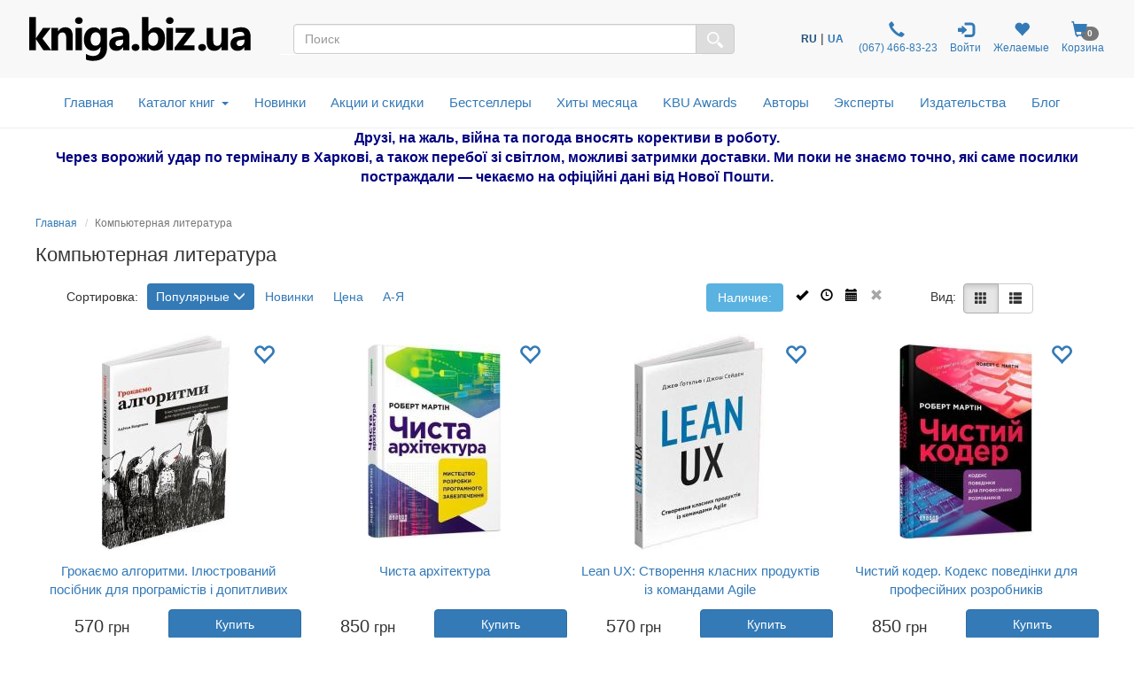

--- FILE ---
content_type: text/html; charset=UTF-8
request_url: https://kniga.biz.ua/category-kompiuternaia-literatura-2117
body_size: 33213
content:
<!DOCTYPE html>
<html lang="ru">
    <head>
        <meta property="og:url"                content="https://kniga.biz.ua/category-kompiuternaia-literatura-2117" />
        <meta property="og:description"        content="Компьютерная литература в интернет-магазине ❶ kniga.biz.ua. ➦Широкий ассортимент ➦Топовые издательства ☎:+38(067) 466-83-23. Доставка по Киеву и по всей Украине" />
                        <meta property="og:title" content="Компьютерная литература купить в Киеве и Украине - интернет-магазин kniga.biz.ua" />
                <meta property="og:image" content="https://kniga.biz.ua/images/top_logo.png" />

            
        
        
        <title>Компьютерная литература купить в Киеве и Украине - интернет-магазин kniga.biz.ua</title>

        <meta charset="UTF-8">
        <meta http-equiv="X-UA-Compatible" content="IE=edge">
        <meta name="viewport" content="width=device-width, initial-scale=1">
        <meta name="google-site-verification" content="Md4b7b_F5NGj5ijKiK_o7DqzQ-OytII_WZumWtsbz10" />
        <meta name="description" content="Компьютерная литература в интернет-магазине ❶ kniga.biz.ua. ➦Широкий ассортимент ➦Топовые издательства ☎:+38(067) 466-83-23. Доставка по Киеву и по всей Украине">
                
                        <link rel="alternate" hreflang="ru" href="https://kniga.biz.ua/category-kompiuternaia-literatura-2117">
                <link rel="alternate" hreflang="uk" href="https://kniga.biz.ua/ua/category-kompiuternaia-literatura-2117">

            
        

        <link rel="shortcut icon" href="/favicon.ico" />
                        <link rel="canonical" href="https://kniga.biz.ua/category-kompiuternaia-literatura-2117" />

        <link rel="preconnect" href="https://www.google.com">
        <link rel="preconnect" href="https://www.gstatic.com" crossorigin>

        <link rel="stylesheet" href="https://cdnjs.cloudflare.com/ajax/libs/font-awesome/4.7.0/css/font-awesome.min.css"> 
        <link rel="stylesheet" href="/css/slick.css">
        <link rel="stylesheet" href="/css/slick-theme.css">
        <link rel="stylesheet" href="/css/bootstrap-multiselect.css">
        <link rel="stylesheet" href="/css/animate.min.css">

        <link rel="preload" href="/css/bootstrap.css" as="style" onload="this.onload=null;this.rel='stylesheet'">
        <noscript><link rel="stylesheet" href="/css/bootstrap.min.css"></noscript>
        <link rel="preload" href="/fonts/glyphicons-halflings-regular.woff2" as="font" type="font/woff2" crossorigin>


<script type="text/javascript">
    (function(c,l,a,r,i,t,y){
        c[a]=c[a]||function(){(c[a].q=c[a].q||[]).push(arguments)};
        t=l.createElement(r);t.async=1;t.src="https://www.clarity.ms/tag/"+i;
        y=l.getElementsByTagName(r)[0];y.parentNode.insertBefore(t,y);
    })(window, document, "clarity", "script", "lux0tsmed7");
</script>
<script>
    !function (t, e, c, n) {
        var s = e.createElement(c);
        s.async = 1, s.src = 'https://statics.esputnik.com/scripts/' + n + '.js';
        var r = e.scripts[0];
        r.parentNode.insertBefore(s, r);
        var f = function () {
            f.c(arguments);
        };
        f.q = [];
        f.c = function () {
            f.q.push(arguments);
        };
        t['eS'] = t['eS'] || f;
    }(window, document, 'script', 'C88965B9593F4EF68C33A157ACAF5CC3');
</script><script>eS('init', {
    TRACKING: false,
    RECOMS: true
});</script>

        <!-- Global site tag (gtag.js) - Google Analytics -->
<script async src="https://www.googletagmanager.com/gtag/js?id=AW-11361330281"></script>
<script>
  window.dataLayer = window.dataLayer || [];
  function gtag(){dataLayer.push(arguments);}
  gtag('js', new Date());
  gtag('config', 'AW-11361330281');
</script>

<!-- Global site tag (gtag.js) - Google Ads: 868982979 -->
<script>
 gtag('config', 'AW-11361330281');
</script>

<!-- Google Tag Manager -->
<script>(function(w,d,s,l,i){w[l]=w[l]||[];w[l].push({'gtm.start':
new Date().getTime(),event:'gtm.js'});var f=d.getElementsByTagName(s)[0],
j=d.createElement(s),dl=l!='dataLayer'?'&l='+l:'';j.async=true;j.src=
'https://www.googletagmanager.com/gtm.js?id='+i+dl;f.parentNode.insertBefore(j,f);
})(window,document,'script','dataLayer','GTM-M3LZ82C');</script>
<!-- End Google Tag Manager -->

<!-- Facebook Pixel Code -->
<script>
!function(f,b,e,v,n,t,s)
{if(f.fbq)return;n=f.fbq=function(){n.callMethod?
n.callMethod.apply(n,arguments):n.queue.push(arguments)};
if(!f._fbq)f._fbq=n;n.push=n;n.loaded=!0;n.version='2.0';
n.queue=[];t=b.createElement(e);t.async=!0;
t.src=v;s=b.getElementsByTagName(e)[0];
s.parentNode.insertBefore(t,s)}(window,document,'script',
'https://connect.facebook.net/en_US/fbevents.js');

fbq('init', '1595622463790812'); 
fbq('track', 'PageView');
</script>
<noscript>
 <img height="1" width="1" src="https://www.facebook.com/tr?id=1595622463790812&ev=PageView&noscript=1"/>
</noscript>
<!-- End Facebook Pixel Code -->

<script>
    (function(i,s,o,g,r,a,m){
    i["esSdk"] = r;
    i[r] = i[r] || function() {
	(i[r].q = i[r].q || []).push(arguments)
    }, a=s.createElement(o), m=s.getElementsByTagName(o)[0]; a.async=1; a.src=g;
    m.parentNode.insertBefore(a,m)}
    ) (window, document, "script", "https://esputnik.com/scripts/v1/public/scripts?apiKey=eyJhbGciOiJSUzI1NiJ9.[base64].Cln3jIgGdmryyyHfsmuuZDpOtRyrYaVHoUiSSpD0N_cQhQcwGt_-ARU-gaICZQMlQ-1-huyWNz4gKzm9vuuRJQ&domain=EF449856-5A21-4445-96F3-2F2F0F17A28D", "es");
    es("pushOn");
</script>

<!-- TikTok Pixel Code Start --> <script> !function (w, d, t) {   w.TiktokAnalyticsObject=t;var ttq=w[t]=w[t]||[];ttq.methods=["page","track","identify","instances","debug","on","off","once","ready","alias","group","enableCookie","disableCookie","holdConsent","revokeConsent","grantConsent"],ttq.setAndDefer=function(t,e){t[e]=function(){t.push([e].concat(Array.prototype.slice.call(arguments,0)))}};for(var i=0;i<ttq.methods.length;i++)ttq.setAndDefer(ttq,ttq.methods[i]);ttq.instance=function(t){for( var e=ttq._i[t]||[],n=0;n<ttq.methods.length;n++)ttq.setAndDefer(e,ttq.methods[n]);return e},ttq.load=function(e,n){var r="https://analytics.tiktok.com/i18n/pixel/events.js",o=n&&n.partner;ttq._i=ttq._i||{},ttq._i[e]=[],ttq._i[e]._u=r,ttq._t=ttq._t||{},ttq._t[e]=+new Date,ttq._o=ttq._o||{},ttq._o[e]=n||{};n=document.createElement("script") ;n.type="text/javascript",n.async=!0,n.src=r+"?sdkid="+e+"&lib="+t;e=document.getElementsByTagName("script")[0];e.parentNode.insertBefore(n,e)};     ttq.load('D0HOPR3C77U10T5VB170');   ttq.page(); }(window, document, 'ttq'); </script> <!-- TikTok Pixel Code End -->

    </head>

    <body>
        <script type="text/javascript" src="/js/jquery-3.6.1.js"></script>
        <!-- Google Tag Manager (noscript) -->
        <noscript><iframe src="https://www.googletagmanager.com/ns.html?id=GTM-M3LZ82C"
        height="0" width="0" style="display:none;visibility:hidden"></iframe></noscript>
        <!-- End Google Tag Manager (noscript) -->

        <style>

            @font-face {
                font-family: 'Pacifico';
                font-style: normal;
                font-weight: 400;
                /*src: local('Pacifico Regular'), local('Pacifico-Regular'), url(https://fonts.gstatic.com/s/pacifico/v12/FwZY7-Qmy14u9lezJ-6H6MmBp0u-.woff2) format('woff2');*/
                font-display: swap;
            }
            html {
                position: relative;
                min-height: 100%;
            }
            body {
                display: block;
                margin-bottom: 210px;
            }
            .fade {
                opacity: 0;
                -webkit-transition: opacity 0.7s linear;
                -o-transition: opacity 0.7s linear;
                transition: opacity 0.7s linear;
            }
            .foo {

                outline: 1px solid orange;
            }
            h1 {
                font-size: 22px;
                margin-top: 1px;
            }
            .catname h1 {
                margin-top: 7px;
            }
            .start h2 {
                font-size: 20px;
            }
            .catname {
                font-size: 25px;
                padding: 0;
            }
            .price {
                font-size: 18px;
            }
            .priceold {
                font-size: 16px;
            }
            h2 {
                display:inline-block;
            }
            .navbar li a {
                font-size: 14px;
                vertical-align: bottom;
                line-height:30px;
                padding: 10px 7px;
            }
            .navbar-toggle {
                margin-right: 15px;
            }
            .center-block {
                display: block;
                margin-left: auto;
                margin-right: auto;
            }
            .row-flex {
                display: flex;
                flex-flow: row wrap;
            }
            /* Style the icon bar links */
            .icon-bar1 a {
                text-align: center;
                transition: all 0.3s ease;
                color: white;
                font-size: 25px;
            }
            .icon-bar1 i{
                width: 25px;
            }
            /* Style the social media icons with color, if you want */
            .icon-bar1rerrm
            a:hover {
                background-color: #000;
            }
            .facebook {
                background: #3B5998;
                color: white;
            }
            .twitter {
                background: #8c8c8c;
                color: white;
            }
            .google {
                background: #dd4b39;
                color: white;
            }
            .linkedin {
                background: #007bb5;
                color: white;
            }
            .youtube {
                background: #bb0000;
                color: white;
            }
            .cookies-info {
                background-color: #191818;
                bottom: 0;
                direction: ltr;
                left: 0;
                min-height: 30px;
                padding: 6px 20px 4px;
                position: fixed;
                text-align: center;
                width: 100%;
                z-index: 2;
                color: #fff;
            }
            .panel {
                margin-bottom: 2px;
                box-shadow: 0 0px 0px rgba(0,0,0,.05);
            }
            .cookies-info button.cookieAccept {
                background: none repeat scroll 0 0 #5fa300;
                border: medium none;
                border-radius: 3px 3px 3px 3px;
                color: #fff;
                cursor: pointer;
                font-size: 12px;
                line-height: 20px;
                margin: 0 20px;
                padding: 2px 1px;
                box-shadow: 0 1px 0 rgba(255,255,255,.3) inset;
                text-decoration: none;
                vertical-align: middle;
                white-space: nowrap;
                width: auto;
            }
            .seo>h2>p {
                font-size: 18px;
            }


            .row.columns {
                -webkit-columns: 3;
                -moz-columns: 3;
                columns: 3
            }

            .row.columns > *:first-child > *:first-child {
                margin-top: 0
            }

            .columns > [class*="col-"] {
                -webkit-column-break-inside: avoid;
                page-break-inside: avoid;
                break-inside: avoid;
                width: 100%;
                float: none
            }



            .bottomaligned {position:absolute; bottom:0;  margin-bottom:7px;  text-align: center;}
            .fixedheight { height: 110px;  position:relative;}
            #SearchParameters.in,
            #SearchParameters.collapsing {
                display: block!important;
            }
            .SearchParameters {
                margin-top: 15px;
            }
            .cat-menu {
                margin-left: 15px;
            }
            .modal-dialog{
                margin-left: auto;
           //     width: 90%;
                margin-right: auto;
            }
            .modal-lg{
                margin-left: auto;
                 width: 90%;
                margin-right: auto;
            }
            .modal-dialog .close{
                outline:none;
            }
            .table>tbody>tr>td{
                vertical-align: middle;
            }
            .mail-chimp {
                height: 110px;
            }
            .nav-icon {
                font-size: 150%;
                padding: 0px 5px;
            }
            .nav-badge {
                margin-left: -15px;
            }
            .car {
                cursor: pointer;
            }
            .badge {
                font-size: 10px;
            }

            /*-- Slide one book start --*/
            .liderOrder .slider {
                width: 95%;
            }
            .liderOrder .slide {
                min-height: 99px;
                max-height: 100px;
                display: block;
                margin: auto;
            }
            .liderOrder .slick-prev, .liderOrder .slick-next {
                width: 30px;
                height: 200px;
                padding-bottom: 60px;
            }
            .liderOrder .slick-prev:before, .liderOrder .slick-next:before {
                font-family: "slick";
                font-size: 70px;
                line-height: 1;
                color: rgba(40, 96, 144, 0.51);
                opacity: 0.55;
                -webkit-font-smoothing: antialiased;
                -moz-osx-font-smoothing: grayscale;
            }
            .liderOrder .slick-prev:before { content: "‹"; }
            [dir="rtl"] .liderOrder .slick-prev:before { content: "›"; }
            [dir="rtl"] .liderOrder .slick-next { left: -10px; top: 70px; right: auto; }
            .liderOrder .slick-next:before { content: "›"; }
            [dir="rtl"] .liderOrder .slick-next:before { content: "‹"; }
            .liderOrder .slick-slide {
                margin: 0px 20px;
                transition: all ease-in-out .3s;
                opacity: .2;
            }
            .liderOrder .slick-active {
                opacity: .5;
            }
            .liderOrder .slick-current {
                opacity: 1;
            }
            .liderOrder .bottom-slider {
                position:absolute;
                bottom:0;
                margin-bottom:15px;
                text-align: center;
            }
            .liderOrder .slick-author {
                text-align: center;
                font-style: italic;
                font-size: small;
                margin-bottom: 8px;
            }
            /*--// Slide one book end --*/

            /*-- Slide last book --*/
            .lastBookOrder .slide {
                height: 150px;
                max-width: 115px;
                display: block;
                margin: auto;
            }
            .lastBookOrder .slick-prev, .lastBookOrder .slick-next {
                width: 25px;
                height: 100px;
                padding-bottom: 35px;
                padding-top: 35px;
            }
            .lastBookOrder .slick-prev:before, .lastBookOrder .slick-next:before {
                font-family: "slick";
                font-size: 25px;
                line-height: 1;
                color: rgba(40, 96, 144, 0.51);
                opacity: 0.55;
                -webkit-font-smoothing: antialiased;
                -moz-osx-font-smoothing: grayscale;
            }
            .lastBookOrder .slick-prev:before {
                content: "‹";
            }
            [dir="rtl"] .lastBookOrder .slick-prev:before {
                content: "›";
            }
            .lastBookOrder .slick-next:before {
                content: "›";
            }
            [dir="rtl"] .lastBookOrder .slick-next:before {
                content: "‹";
            }
            .lastBookOrder .slick-prev,
            .lastBookOrder .slick-prev:before {
                left: -20px;
            }
            .lastBookOrder .slick-next,
            .lastBookOrder .slick-next:before {
                right: -20px;
            }
            .lastBookOrder a {
                font-size: 12px;
            }
            @media screen and (max-width: 768px) {
                .lastBookOrder .slick-prev,
                .lastBookOrder .slick-next,
                .lastBookOrder .slick-prev:before,
                .lastBookOrder .slick-next:before {
                    display: none;
                }
            }
            /*--// Slide last book --*/

            /* start new header */
            .header-outs {
                position:relative;
                width: 99%;
            }
            .hedder-up {
                background: #f8f8f8;
                padding: 1em 1em;
            }
            .hedder-up img {
                margin-left: auto;
                margin-right: auto;
            }
            .header-up-icon {
                padding-top: 9px;
                display: flex;
                flex-direction: row;
                justify-content: flex-end;
            }
            .hedder-up-search {
                margin-top: 13px;
            }
            .hedder-up .navbar-right {
                margin-right: 0px;
            }
            .navbar-icon>li>a {
                padding: 0 7px;
                font-size: 12px;
                text-align: center;
            }
            .navbar-icon>li>a:focus, .navbar-icon>li>a:hover {
                background-color: #f8f8f8;
            }
            .header-popup-btn {
                color: #337ab7;
                background-color: #fff;
                border-color: #ffffff;
            }
            .header-popup-btn:active,.header-popup-btn:hover,.header-popup-btn:focus {
                color: #337ab7;
                background-color: #d9edf7;
                border-color: #ffffff;
            }
            .popover-auth {
                padding: 10px;
            }
            .popover-auth a {
                text-decoration: none;
            }
            .popover-content-auth {
                display: block;
                height: 46px;
                width: 46px;
                -webkit-border-radius: 50%;
                -moz-border-radius: 50%;
                border-radius: 50%;
                background: #337ab7;
                color: #fff;
                font-size: 15px;
                padding:13px;
                margin-left: auto;
                margin-right: auto;
                text-align: center;
                vertical-align: baseline;
            }
            .ui-autocomplete {
                position: absolute;
                top: 100%;
                left: 0;
                z-index: 1000;
                float: left;
                display: none;
                min-width: 160px;
                padding: 0px;
                margin: 2px 0 0 0;
                list-style: none;
                background-color: #ffffff;
                border-color: #ccc;
                border-color: rgba(0, 0, 0, 0.2);
                border-style: solid;
                border-width: 1px;
                -webkit-border-radius: 5px;
                -moz-border-radius: 5px;
                border-radius: 5px;
                -webkit-box-shadow: 0 5px 10px rgba(0, 0, 0, 0.2);
                -moz-box-shadow: 0 5px 10px rgba(0, 0, 0, 0.2);
                box-shadow: 0 5px 10px rgba(0, 0, 0, 0.2);
                -webkit-background-clip: padding-box;
                -moz-background-clip: padding;
                background-clip: padding-box;
                *border-right-width: 2px;
                *border-bottom-width: 2px;
            }
            .ui-menu-item {
                padding: 2px 0;
            }
            .ui-autocomplete .ui-menu-item > div.ui-corner-all {
                display: block;
                padding: 3px 15px;
                clear: both;
                font-weight: normal;
                line-height: 18px;
                color: #555555;
                white-space: normal;
            }
            .ui-autocomplete .ui-menu-item > div.ui-corner-all.ui-state-hover, .ui-autocomplete .ui-menu-item > div.ui-corner-all.ui-state-active {
                color: #337ab7;
                text-decoration: none;
                background-color: #f5f5f5;
                border-radius: 0px;
                -webkit-border-radius: 0px;
                -moz-border-radius: 0px;
                background-image: none;
            }
            .ui-state-active, .ui-widget-content .ui-state-active, .ui-widget-header .ui-state-active, a.ui-button:active, .ui-button:active, .ui-button.ui-state-active:hover {
                border: 1px solid #C5C5C5;
                background: #f5f5f5;
            }
            .ui-state-active .ui-a, .ui-state-active .ui-autocom-all, .ui-widget-content .ui-state-active .ui-a,
            .ui-widget-header .ui-state-active .ui-a, a.ui-button:active .ui-a,
            .ui-button:active .ui-a, .ui-button.ui-state-active:hover .ui-a {
                color: #337AB7;
            }
            .ui-a {
                min-height: 90px;
            }
            .a-autor {
                font-style: italic;
            }
            .a-price {
                font-weight: 700;
            }
            .ui-menu-item-wrapper {
                margin-bottom: 4px;
            }
            .search-img {
                min-height: 90px;
                display: flex;
                flex-direction: row;
                justify-content: center;
                align-items: center;
            }
            .ui-autocom-all {
                text-align: center;
                vertical-align: middle;
                font-weight: bolder;
                padding-top: 14px;
                font-size: 17px;
                height: 50px;
            }
            .logo-img {
                height: 60px;
            }

            /*--top-nav--*/
            .menu-navbar {
                padding: 0;
            }
            .menu-navbar ul {
                margin: 0;
            }
            .dropdown-menu {
                z-index: 1003;
            }
            .navbar-cat {
                background-color: #ffffff;
                border-color: #ffffff;
                margin: 0 15px;
            }
            .mob-top-nav {
                float: left;
                padding: 15px 0;
            }
            .mob-top-nav a {
                padding-right: 10px;
            }
            .top-nav nav.navbar {
                margin: 0;
                position: relative;
            }
            ul.dropdown-menu {
                -moz-animation: fadeInDown .3s ease-in;
                -webkit-animation: fadeInDown .3s ease-in;
                animation: fadeInDown .3s ease-in;
            }
            ul.nav.navbar-nav.top-nav-info {
                float: none;
                text-align: center;
            }
            ul.dropdown-menu.multi-column {
                width: 100%;
                padding: 1em;
            }
            .navbar-nav > li {
                float: none;
                display: inline-block;
                position: inherit;
            }
            .navbar-default .navbar-nav > li > a {
                color: #337AB7;
                font-size: 1.1em;
                padding: 0.7em 0.8em;
                font-weight: 500;
            }
            .navbar-default .navbar-nav > li > a:hover, .navbar-default .navbar-nav > li > a:focus,.navbar-default .navbar-nav > li > a.active{
                color: #0a2d69;
                background: none;
            }
            .navbar-default .navbar-nav > .open > a, .navbar-default .navbar-nav > .open > a:hover, .navbar-default .navbar-nav > .open > a:focus {
                color: #fff;
                background: #337ab7;
            }
            .navbar-nav>li>button {
                color: #337ab7;
                background-color: #fff;
            }
            .navbar-default .navbar-nav>li>button:hover, .navbar-default .navbar-nav>li>button:focus, .navbar-default .navbar-nav>li>button.active{
                color: #0a2d69;
                background: none;
                outline: none;
            }
            .service-content{
                text-align: center;
            }
            .hr-service{
                margin: 10px 0px;
            }
            b.caret {
                margin-left: 0.5em;
            }
            .dropdown-cat-parent {
                font-size: 16px;
                color: #337ab7;
                font-weight: 700;
                font-family: 'Raleway', sans-serif;
            }
            .dropdown-cat-parent .list {
                padding-bottom: 0px;
                font-size: 16px;
                line-height: 18px;
            }
            .multi-column-dropdown {
                padding: 0px;
            }
            ul.multi-column-dropdown:nth-child(3) {
                border-right: 1px solid #D6D3D3;
            }
            .multi-column-dropdown li {
                display: block;
            }
            .multi-column-dropdown li a {
                display: block;
                color: #0f0f0f;
                line-height: 1.4em;
                padding: 0px 0px 0px 7px;
                -webkit-transition:.5s all;
                -moz-transition:.5s all;
                transition:.5s all;
                -o-transition:.5s all;
                -ms-transition:.5s all;
            }
            .multi-column-dropdown li a:hover {
                color: #68a0d0;
                font-weight: 500;
            }
            .multi-column-dropdown li h6 a:hover{
                font-weight: 700;
                text-decoration:underline;
            }
            .menu-grids {
                display: inline-block;
                width: 100%;
                margin-bottom: 10px;
            }
            .menu-grids a {
                display: block;
                text-decoration:none;
            }
            .book {
                -moz-column-count: 4;
                -moz-column-width: 200px;
                -webkit-column-count: 4;
                -webkit-column-width: 200px;
                column-count: 4;
                column-width: 200px;
            }
            #residue-chil {
                color: #9D9C9F;
                text-decoration: underline;
                text-decoration-style: dotted;
            }
            #residue-chil:hover {
                color: #68a0d0;
            }
            /*--//top-nav--*/
            /*--breadcrumb--*/
            .breadcrumb {
                background: rgba(245, 245, 245, 0);
                border: 0 solid rgba(245, 245, 245, 1);
                border-radius: 25px;
                display: block;
                margin-bottom: 0;}
            .breadcrumb li{
                font-size: 12px;
            }
            /*--//breadcrumb--*/
            .all-book-cat-s {
                font-family: "Helvetica Neue",Helvetica,Arial,sans-serif;
                color: #a3a2a5;
            }
            .all-book-cat-b {
                font-family: "Helvetica Neue",Helvetica,Arial,sans-serif;
                color: #a3a2a5;
                font-weight: 500;
                font-size: 14px;
            }

            /*--category-all--*/
            .category-all {
                padding: 0 15px;
            }
            .category-all h1 {
                font-weight: 600;
                margin-top: 10px;
                padding: 10px 0 15px;
            }
            .category-all .multi-column-dropdown li a {
                padding: 0;
            }
            /*--//category-all--*/
            .start-cat-h1:hover {
                color: #23527c;
                text-decoration: none;
            }

            /*--PERSONAL--*/
            /*--nav-list--*/
            .personal-li{
                width:170px;
                padding: 8px 0;
            }
            /*--//nav-list--*/
            /*--page Expert--*/
            .expert-img{
                max-width: 290px;
                padding: 15px;
                float: left;
            }
            .expert-book-btn {
                margin-top: 15px;
            }
            .expert-book-author, .expert-book-info {
                font-size: 13px;
                font-style: italic;
            }
            .expert-book-info{
                margin-bottom: 5px;
            }
            .desc-all, .desc-small{
                cursor:pointer;
            }
            .desc-body{
                display:none;
            }
            /*--//page Expert--*/
            /*--//PERSONAL--*/

            /**- wish list -**/
            .icon-wish{
                font-size: 25px;
                color: #337ab7;
                position: absolute;
                right: 30px;
                top: 25px;
                z-index: 6;
            }
            .icon-wish-list{
                font-size: 18px;
                width: 100%;
                text-align: center;
            }
            /**-// wish list -**/

            /*--Козина--*/
            .popover-content{
                padding: 0;
            }
            .btn-basket{
                height: 50px;
                width: 50px;
                text-align: center;
                color: #337ab7;
                background-color: #fff;
                border-color: #ffffff;
            }
            .btn-basket:active,.btn-basket:hover,.btn-basket:focus {
                color: #337ab7;
                background-color: #d9edf7;
                border-color: #ffffff;
            }
            /*--//Козина--*/

            /**- firs banner -**/
            .img-first-banner {
                box-shadow: 0 0 10px rgba(0,0,0,0.7);
                border-radius: 5px;
            }
            .f-banner-close{
                float: right;
                font-size: 21px;
                font-weight: 700;
                line-height: 1;
                color: #000;
                text-shadow: 0 1px 0 #fff;
                filter: alpha(opacity=20);
                -webkit-appearance: none;
                padding: 0;
                cursor: pointer;
                border: 0;
                outline:none;
                width: 23px;
                height: 23px;
                background-color: #d9edf7;
                opacity: .6;
                border-radius: 50%;
            }
            .f-banner-close:hover {
                opacity: .6;
                background-color: #337ab7;
            }
            /**-// firs banner -**/

            /**- author -**/
            .alphabet-author>li {
                padding: 5px;
            }
            .alphabet-author>li>a{
                width: 30px;
                height: 27px;
                font-size: 16px;
                color: #000000;
                background-color: #d9edf7;
                border-color: #fff;
            }
            .alphabet-author>li>a:hover {
                background-color: rgb(51, 122, 183);
                color: #ffffff;
            }
            .active-l {
                background-color: rgb(51, 122, 183);
                color: #ffffff;
            }
            .top-author-name{
                font-size: 15px;
                font-weight: 600;
                font-style: italic;
                color: #31708f;
            }
            /**-// author -**/

            /**- img opacity -**/
            .start-img img:hover,
            .img-opacity img:hover,
            .img-product-cat img:hover {
                opacity: 0.7;
            }
            /**-// img opacity -**/

            /**- footer -**/
            .footer {
                position: absolute;
                bottom: 0;
                width: 100%;
                height: 210px;
                background-color: #f5f5f5;
            }
            @media screen and (max-width: 768px) {
                body {
                    margin-bottom: 445px;
                }
                .footer {
                    height: 445px;
                }
            }
            /**-// footer -**/
            /**- breadcumbs -**/
            .breadcrumb {
                margin-top: 7px;
                padding: 8px 0;
            }
            .author-b, .publisher-b, .expert-b {
                margin: 0 -15px;
            }
            @media screen and (max-width: 768px) {
                .breadcrumb, .catname {
                    padding-left: 15px;
                    padding-right: 15px;
                }
                .author-b, .publisher-b, .expert-b{
                    margin: 0;
                }
            }
            /**-// breadcumbs -**/

            /**- service -**/
            .service-modal-price {
                padding-top: 5px;
                padding-bottom: 5px;
                font-weight: 600;
                font-size: 18px;
            }
            /**-// service -**/

            .action-price{
                color: red;
            }

            /**- Select language -**/
            .navbar-icon li:nth-child(1){
                padding: 0 7px;
                display: flex;
                align-items: center;
            }
            .custom-sel a{
                font-size: 12px;
                font-weight: 700;
                text-decoration: none;
            }
            .custom-sel span{
                font-size: 12px;
                font-weight: 700;
                color: #23527c;
            }
            /**-// Select language -**/

            /* Таблица в корзине */
            @media screen and (max-width: 991px) {
                thead {
                    display: none;
                }
                .cartTable td {
                    display: block;
                    text-align: center;
                    border:  none;
                    min-height: 36px;
                }
                .cartTable td:nth-child(odd) {
                    background-color: #ccc;
                }
                .cartTable td:before {
                    content: attr(data-label);
                    position: absolute;
                    left: 2%;
                    margin-left: 10px;
                }
                .cartTable tr {
                    border-bottom: 3px solid #575be7;
                }
                .row {
                    margin: 0px;
                }
                .onebook {
                    padding-left: 0px;
                    padding-right: 0px;
                }
                .header-up-icon {
                    float: none;
                    display: flex;
                    flex-direction: row;
                    justify-content: space-around;
                }
                .catbtn {
                    margin: 10px 0px;
                }
                .personal-li{
                    width:100%;
                    text-align: center;
                }
                #cartModal .modal-footer .col-md-offset-6 {
                    margin-top: 10px;
                }
            }
            @media screen and (max-width: 768px) {
                .logo-img {
                    height: 40px;
                }
                .cartTable td:before {
                    position: static;
                    display: block;
                }
                .cartTable td {
                    padding: 10px;
                    text-align: center;
                }
                .cartTable td:nth-child(odd) {
                    background-color: #fff;
                }
                .pull-left {
                    padding-right: 7px;
                    padding-left: 7px;
                }
                .cartTable a {
                    white-space: pre-wrap;
                }
                .slick-author{
                    display: none;
                }
                .navbar-right {
                    float: none;
                }
                .nav-badge {
                    margin-left: -8px;
                    font-size: 10px;
                }
                .hedder-up-search {
                    margin-top: 5px;
                }
                .navbar-a-icon>li>a {
                    font-size: 10px;
                }
                .catbtn.active.focus, .catbtn.active:focus, .catbtn.focus, .catbtn:active.focus, .catbtn:active:focus, .catbtn:focus{
                    outline: 5px auto #555555c9;
                }
                .catbtn {
                    margin: 10px 0px;
                }
                .navbar-icon {
                    margin-right: 0px;
                }
                .header-up-icon {
                    float: none;
                    display: flex;
                    flex-direction: row;
                    justify-content: space-around;
                }
                .ui-a {
                    text-align: center;
                }
                /*--page Expert--*/
                .expert-img {
                    margin-left: auto;
                    margin-right: auto;
                    width: 100%;
                    float: none;
                }
                /*--//page Expert--*/
            }
            @media screen and (max-width: 587px) {
                .mail-chimp {
                    height: 265px;
                }
            }
            @media(max-width:384px) {
                .hedder-up {
                    padding: .7em 1em;
                }
            }
        </style>

        <div class="header-outs">
            <div class="hedder-up row">
                <div class="col-xs-12 col-sm-12 col-md-3 col-lg-3 logo-head">
                    <a href="/" title="Интернет-магазин kniga.biz.ua" ><img  class="img img-responsive logo-img" src="/templates/knigabizru/images/kniga.svg" alt="kniga.biz.ua" title="kniga.biz.ua"></a>
                </div>

                <div class=" col-xs-12 col-sm-12 col-md-4 col-md-push-5 col-lg-4">
                    <ul class="nav navbar-icon header-up-icon"> <!--navbar-nav-->
                        <li>
                            <!-- Custom dropdown -->
<div class="custom-sel">

                    
            <span>RU</span>&nbsp;|&nbsp;<a href="/ua/category-kompiuternaia-literatura-2117" title="Перейти на украинский язык">UA</a>
        
        
            
        

</div>                        </li>
                        <li>
                            <a href="tel:+380674668323" target="_blank" rel="noopener" title="Контактный телефон">
                                <span class="glyphicon glyphicon-earphone nav-icon"></span>
                                <br>
                                &#160;(067)&#160;466-83-23
                            </a>
                        </li>
                        <li>
                            <a href="/personal" class="personal personal-popover">
                                <span class="glyphicon nav-icon glyphicon-log-in"></span>
                                <br>
                                                                        Войти
                                    
                                                            </a>
                        </li>
                                                        <li>
                                    <a href="/personal/wish-m" rel="noopener" title="Желаемые">
                                        <span class="glyphicon glyphicon-heart nav-icon"></span>
                                        <span class="badge nav-badge" id="countWish"></span>
                                        <br>
                                        Желаемые
                                    </a>
                                </li>
                            
                                                                                <li>
                                    <a class="car" data-toggle="modal" data-target="#cartModal">
                                        <span class="glyphicon glyphicon-shopping-cart nav-icon"></span>
                                        <span class="badge nav-badge" id="smallCart">0</span>
                                        <br>
                                        Корзина
                                    </a>
                                </li>
                            
                                            </ul>
                </div>

                <div class="col-xs-12 col-sm-12 col-md-5 col-md-pull-4 col-lg-5 hedder-up-search">
                    <form role="form" data-toggle="validator" action="/search" method="GET">
                        <div id="custom-search-input">
                            <div class="input-group">
                                <input type="text" name="q" value="" onkeyup="showResult(this.value)" id="searchform" class="search-query form-control" placeholder="Поиск" />
                                <span class="input-group-btn">
                                   <button class="btn btn-default" type="submit" name="search" style="background-color: #ddd;">
                                       <img width="18" src="/templates/knigabizru/icon/search.svg" alt="search" >
                                   </button>
                                </span>
                            </div>
                        </div>
                    </form>
<div class="row">
    <div id="livesearch" class="col-xs-12 col-sm-12 col-md-5 col-lg-5" style="position:absolute; z-index: 1000; width: 90%; background-color: white;"></div>
</div>

                </div>
            </div>

            <div class="top-nav navbar navbar-default navbar-cat" style="background-color: #ffffff; border-color: #ffffff;"><!--header-three-->
                <nav class="navbar" role="navigation">
                    <div class="navbar-header dropdown" >
                        <div class="mob-top-nav hidden-sm hidden-md hidden-lg">
                            <a href="#" class="dropdown-toggle" data-toggle="dropdown" >Каталог книг<b class="caret"></b></a>
                            <ul class="dropdown-menu multi-column multi-column1">
                                <div class="row book">

                                                                            <div class="menu-grids">
                                            <div class="dropdown-cat-parent"><a class="list" href="/category-books-in-english-947">Books in English</a></div>
                                                                                    </div>
                                                                            <div class="menu-grids">
                                            <div class="dropdown-cat-parent"><a class="list" href="/category-bankovskoe-delo-kreditovanie-932">Банковское дело, кредитование</a></div>
                                                                                    </div>
                                                                            <div class="menu-grids">
                                            <div class="dropdown-cat-parent"><a class="list" href="/category-bezopasnost-biznesa-normativnye-dokumenty-otmyvanie-deneg-939">Безопасность бизнеса, управление рисками</a></div>
                                                                                            
                                                    <ul class="multi-column-dropdown">
                                                                                                                    <li><a class="list" href="/category-bezopasnost-zashchita-biznesa-1042">Безопасность (защита) бизнеса</a></li>
                                                                                                                    <li><a class="list" href="/category-upravlenie-riskami-1045">Управление рисками</a></li>
                                                                                                                                                                    </ul>
                                                
                                                                                    </div>
                                                                            <div class="menu-grids">
                                            <div class="dropdown-cat-parent"><a class="list" href="/category-biografii-vydaiushchikhsia-liudei-1082">Биографии выдающихся людей</a></div>
                                                                                    </div>
                                                                            <div class="menu-grids">
                                            <div class="dropdown-cat-parent"><a class="list" href="/category-knigi-po-vospitaniiu-detei-2100">Воспитание детей</a></div>
                                                                                    </div>
                                                                            <div class="menu-grids">
                                            <div class="dropdown-cat-parent"><a class="list" href="/category-gosudarstvennoe-upravlenie-944">Государственное управление</a></div>
                                                                                    </div>
                                                                            <div class="menu-grids">
                                            <div class="dropdown-cat-parent"><a class="list" href="/category-uspeshnye-deti-uspeshnykh-roditelei-1061">Детская литература</a></div>
                                                                                            
                                                    <ul class="multi-column-dropdown">
                                                                                                                    <li><a class="list" href="/category-vimmelbukhi-2163">Виммельбухи</a></li>
                                                                                                                    <li><a class="list" href="/category-detskie-entsiklopedii-i-poznavatelnye-knigi-2109">Детские энциклопедии и познавательные книги</a></li>
                                                                                                                    <li><a class="list" href="/category-knigi-dlia-doshkolnikov-2166">Книги для дошкольников</a></li>
                                                                                                                    <li><a class="list" href="/category-knigi-dlia-podrostkov-2101">Книги для подростков</a></li>
                                                                                                                                                                            
                                                                <li><a id="residue-child" href="/category-uspeshnye-deti-uspeshnykh-roditelei-1061">Ещё 8</a></li>
                                                            
                                                                                                            </ul>
                                                
                                                                                    </div>
                                                                            <div class="menu-grids">
                                            <div class="dropdown-cat-parent"><a class="list" href="/category-dizain-2138">Дизайн</a></div>
                                                                                    </div>
                                                                            <div class="menu-grids">
                                            <div class="dropdown-cat-parent"><a class="list" href="/category-ezhednevniki-2018-i-universalnye-954">Ежедневники 2025  и универсальные</a></div>
                                                                                            
                                                    <ul class="multi-column-dropdown">
                                                                                                                    <li><a class="list" href="/category-ezhednevniki-1064">Ежедневники</a></li>
                                                                                                                    <li><a class="list" href="/category-ezhenedelniki-1065">Еженедельники</a></li>
                                                                                                                    <li><a class="list" href="/category-klassicheskii-razmer-a5-1068">Классический размер (А5)</a></li>
                                                                                                                    <li><a class="list" href="/category-mini-1066">Мини</a></li>
                                                                                                                                                                    </ul>
                                                
                                                                                    </div>
                                                                            <div class="menu-grids">
                                            <div class="dropdown-cat-parent"><a class="list" href="/category-e-knyha-2369">є-Книга</a></div>
                                                                                    </div>
                                                                            <div class="menu-grids">
                                            <div class="dropdown-cat-parent"><a class="list" href="/category-knigi-ukrainskoiu-movoiu-956">Книги українських видавництв</a></div>
                                                                                    </div>
                                                                            <div class="menu-grids">
                                            <div class="dropdown-cat-parent"><a class="list" href="/category-komiksy-graficheskie-romany-2149">Комиксы, графические романы</a></div>
                                                                                    </div>
                                                                            <div class="menu-grids">
                                            <div class="dropdown-cat-parent"><a class="list" href="/category-komplekty-knig-1059">Комплекты книг</a></div>
                                                                                    </div>
                                                                            <div class="menu-grids">
                                            <div class="dropdown-cat-parent"><a class="list" href="/category-kompiuternaia-literatura-2117">Компьютерная литература</a></div>
                                                                                    </div>
                                                                            <div class="menu-grids">
                                            <div class="dropdown-cat-parent"><a class="list" href="/category-konsalting-kouching-provedenie-treningov-935">Консалтинг, коучинг, проведение тренингов</a></div>
                                                                                            
                                                    <ul class="multi-column-dropdown">
                                                                                                                    <li><a class="list" href="/category-kouching-973">Коучинг</a></li>
                                                                                                                    <li><a class="list" href="/category-provedenie-biznes-i-psikhologicheskikh-treningov-984">Проведение бизнес- и психологических тренингов</a></li>
                                                                                                                                                                    </ul>
                                                
                                                                                    </div>
                                                                            <div class="menu-grids">
                                            <div class="dropdown-cat-parent"><a class="list" href="/category-logistika-936">Логистика</a></div>
                                                                                    </div>
                                                                            <div class="menu-grids">
                                            <div class="dropdown-cat-parent"><a class="list" href="/category-malyi-biznes-predprinimatelstvo-startup-y-952">Малый бизнес, предпринимательство, Startup</a></div>
                                                                                            
                                                    <ul class="multi-column-dropdown">
                                                                                                                    <li><a class="list" href="/category-sozdanie-upravlenie-razvitie-rabota-s-investorom-1063">Startup - создание, управление, развитие, работа с инвестором</a></li>
                                                                                                                    <li><a class="list" href="/category-biznes-planirovanie-937">Бизнес-планирование</a></li>
                                                                                                                    <li><a class="list" href="/category-istorii-uspekha-1073">Истории успеха</a></li>
                                                                                                                    <li><a class="list" href="/category-knigi-o-malom-biznese-2070">Книги о малом бизнесе</a></li>
                                                                                                                                                                            
                                                                <li><a id="residue-child" href="/category-malyi-biznes-predprinimatelstvo-startup-y-952">Ещё 2</a></li>
                                                            
                                                                                                            </ul>
                                                
                                                                                    </div>
                                                                            <div class="menu-grids">
                                            <div class="dropdown-cat-parent"><a class="list" href="/category-marketing-reklama-pr-948">Маркетинг, реклама, PR</a></div>
                                                                                            
                                                    <ul class="multi-column-dropdown">
                                                                                                                    <li><a class="list" href="/category-event-menedzhment-vystavki-provedenie-konferentsii-1029">Event-менеджмент</a></li>
                                                                                                                    <li><a class="list" href="/category-brending-965">Брендинг</a></li>
                                                                                                                    <li><a class="list" href="/category-internet-marketing-kontekst-bannernaia-reklama-982">Интернет-маркетинг</a></li>
                                                                                                                    <li><a class="list" href="/category-ux-ui-2072">Книги по графическому и веб-дизайну, юзабилити</a></li>
                                                                                                                                                                            
                                                                <li><a id="residue-child" href="/category-marketing-reklama-pr-948">Ещё 4</a></li>
                                                            
                                                                                                            </ul>
                                                
                                                                                    </div>
                                                                            <div class="menu-grids">
                                            <div class="dropdown-cat-parent"><a class="list" href="/category-menedzhment-i-upravlenie-personalom-929">Менеджмент и управление персоналом</a></div>
                                                                                            
                                                    <ul class="multi-column-dropdown">
                                                                                                                    <li><a class="list" href="/category-harvard-business-review-klassika-983">Harvard Business Review - классика</a></li>
                                                                                                                    <li><a class="list" href="/category-antikrizisnoe-upravlenie-1036">Антикризисное управление</a></li>
                                                                                                                    <li><a class="list" href="/category-biznes-protsessy-reinzhiniring-biznesa-1014">Бизнес-процессы, реинжиниринг бизнеса</a></li>
                                                                                                                    <li><a class="list" href="/category-innovatsionnyi-menedzhment-upravlenie-izmeneniiami-990">Инновационный менеджмент, управление изменениями</a></li>
                                                                                                                                                                            
                                                                <li><a id="residue-child" href="/category-menedzhment-i-upravlenie-personalom-929">Ещё 15</a></li>
                                                            
                                                                                                            </ul>
                                                
                                                                                    </div>
                                                                            <div class="menu-grids">
                                            <div class="dropdown-cat-parent"><a class="list" href="/category-nauchno-populiarnaia-2115">Научно-популярные книги</a></div>
                                                                                    </div>
                                                                            <div class="menu-grids">
                                            <div class="dropdown-cat-parent"><a class="list" href="/category-nedvizhimost-stroitelstvo-938">Недвижимость, строительство</a></div>
                                                                                    </div>
                                                                            <div class="menu-grids">
                                            <div class="dropdown-cat-parent"><a class="list" href="/category-peregovory-prezentatsii-oratorskoe-iskusstvo-946">Переговоры, презентации, ораторское искусство</a></div>
                                                                                            
                                                    <ul class="multi-column-dropdown">
                                                                                                                    <li><a class="list" href="/category-oratorskoe-iskusstvo-ritorika-1010">Ораторское искусство, риторика</a></li>
                                                                                                                    <li><a class="list" href="/category-peregovory-958">Переговоры</a></li>
                                                                                                                    <li><a class="list" href="/category-provedenie-prezentatsii-1009">Проведение презентаций</a></li>
                                                                                                                                                                    </ul>
                                                
                                                                                    </div>
                                                                            <div class="menu-grids">
                                            <div class="dropdown-cat-parent"><a class="list" href="/category-podarochnye-knigi-940">Подарочные книги</a></div>
                                                                                            
                                                    <ul class="multi-column-dropdown">
                                                                                                                    <li><a class="list" href="/category-vip-podarki-1038">VIP-подарки</a></li>
                                                                                                                    <li><a class="list" href="/category-biznes-roman-1047">Бизнес-роман</a></li>
                                                                                                                    <li><a class="list" href="/category-dlia-dushi-1092">Для души</a></li>
                                                                                                                    <li><a class="list" href="/category-dlia-kolleg-i-partnerov-1094">Для коллег и партнеров</a></li>
                                                                                                                                                                            
                                                                <li><a id="residue-child" href="/category-podarochnye-knigi-940">Ещё 10</a></li>
                                                            
                                                                                                            </ul>
                                                
                                                                                    </div>
                                                                            <div class="menu-grids">
                                            <div class="dropdown-cat-parent"><a class="list" href="/category-restorannyi-gostinichnyi-biznes-951">Ресторанный, гостиничный бизнес</a></div>
                                                                                            
                                                    <ul class="multi-column-dropdown">
                                                                                                                    <li><a class="list" href="/category-knigi-o-restorannom-biznese-2069">Книги о ресторанном бизнесе</a></li>
                                                                                                                    <li><a class="list" href="/category-knigi-po-gostinichnomu-biznesu-2068">Книги по гостиничному бизнесу</a></li>
                                                                                                                                                                    </ul>
                                                
                                                                                    </div>
                                                                            <div class="menu-grids">
                                            <div class="dropdown-cat-parent"><a class="list" href="/category-samorazvitie-2080">Саморазвитие</a></div>
                                                                                            
                                                    <ul class="multi-column-dropdown">
                                                                                                                    <li><a class="list" href="/category-vzaimootnosheniia-i-seks-2082">Взаимоотношения и секс</a></li>
                                                                                                                    <li><a class="list" href="/category-zdorovyi-obraz-zhizni-zozh-2081">Здоровый образ жизни (ЗОЖ)</a></li>
                                                                                                                    <li><a class="list" href="/category-izuchaem-inostrannye-iazyki-2096">Изучаем иностранные языки</a></li>
                                                                                                                    <li><a class="list" href="/category-izuchaem-ukrainskii-iazyk-2154">Изучаем украинский язык</a></li>
                                                                                                                                                                            
                                                                <li><a id="residue-child" href="/category-samorazvitie-2080">Ещё 14</a></li>
                                                            
                                                                                                            </ul>
                                                
                                                                                    </div>
                                                                            <div class="menu-grids">
                                            <div class="dropdown-cat-parent"><a class="list" href="/category-statistika-i-matematika-v-biznese-941">Статистика и математика в бизнесе</a></div>
                                                                                            
                                                    <ul class="multi-column-dropdown">
                                                                                                                    <li><a class="list" href="/category-knigi-po-excel-1026">Книги по Excel</a></li>
                                                                                                                                                                    </ul>
                                                
                                                                                    </div>
                                                                            <div class="menu-grids">
                                            <div class="dropdown-cat-parent"><a class="list" href="/category-taim-menedzhment-995">Тайм-менеджмент</a></div>
                                                                                    </div>
                                                                            <div class="menu-grids">
                                            <div class="dropdown-cat-parent"><a class="list" href="/category-tovary-dlia-dosuga-2137">Товары для досуга</a></div>
                                                                                            
                                                    <ul class="multi-column-dropdown">
                                                                                                                    <li><a class="list" href="/category-nastolnye-igry-2139">Настольные игры</a></li>
                                                                                                                                                                    </ul>
                                                
                                                                                    </div>
                                                                            <div class="menu-grids">
                                            <div class="dropdown-cat-parent"><a class="list" href="/category-torgovlia-prodazhi-934">Торговля, продажи</a></div>
                                                                                            
                                                    <ul class="multi-column-dropdown">
                                                                                                                    <li><a class="list" href="/category-spin-i-drugie-metody-bolshikh-prodazh-992">SPIN и другие методы больших продаж</a></li>
                                                                                                                    <li><a class="list" href="/category-internet-prodazhi-1046">Интернет продажи</a></li>
                                                                                                                    <li><a class="list" href="/category-merchandaizing-1007">Мерчандайзинг</a></li>
                                                                                                                    <li><a class="list" href="/category-prodazhi-po-telefonu-1008">Продажи по телефону</a></li>
                                                                                                                                                                            
                                                                <li><a id="residue-child" href="/category-torgovlia-prodazhi-934">Ещё 2</a></li>
                                                            
                                                                                                            </ul>
                                                
                                                                                    </div>
                                                                            <div class="menu-grids">
                                            <div class="dropdown-cat-parent"><a class="list" href="/category-upravlenie-proizvodstvom-942">Управление производством</a></div>
                                                                                            
                                                    <ul class="multi-column-dropdown">
                                                                                                                    <li><a class="list" href="/category-kaidzen-993">Кайдзен</a></li>
                                                                                                                    <li><a class="list" href="/category-knigi-po-tos-rekomendovannye-apple-consulting-1083">Книги по ТОС рекомендованные Apple Consulting®</a></li>
                                                                                                                    <li><a class="list" href="/category-operatsionnyi-menedzhment-994">Операционный менеджмент</a></li>
                                                                                                                    <li><a class="list" href="/category-upravlenie-kachestvom-teoriia-ogranichenii-berezhlivoe-proizvodstvo-1060">Управление качеством + Теория ограничений + Бережливое производство</a></li>
                                                                                                                                                                    </ul>
                                                
                                                                                    </div>
                                                                            <div class="menu-grids">
                                            <div class="dropdown-cat-parent"><a class="list" href="/category-uchebnaia-literatura-2372">Учебная литература</a></div>
                                                                                            
                                                    <ul class="multi-column-dropdown">
                                                                                                                    <li><a class="list" href="/category-nmt-2026-2373">НМТ 2026</a></li>
                                                                                                                                                                    </ul>
                                                
                                                                                    </div>
                                                                            <div class="menu-grids">
                                            <div class="dropdown-cat-parent"><a class="list" href="/category-finansovyi-menedzhment-lichnye-finansy-investitsii-931">Финансы, трейдинг, инвестиции</a></div>
                                                                                            
                                                    <ul class="multi-column-dropdown">
                                                                                                                    <li><a class="list" href="/category-gaap-msfo-finansovyi-uchet-1000">GAAP, МСФО, финансовый учет</a></li>
                                                                                                                    <li><a class="list" href="/category-investitsii-upravlenie-aktivami-978">Инвестиции, управление активами</a></li>
                                                                                                                    <li><a class="list" href="/category-lichnye-finansy-1005">Личные финансы</a></li>
                                                                                                                    <li><a class="list" href="/category-otsenka-biznesa-sliianiia-i-pogloshcheniia-1015">Оценка бизнеса, слияния и поглощения</a></li>
                                                                                                                                                                            
                                                                <li><a id="residue-child" href="/category-finansovyi-menedzhment-lichnye-finansy-investitsii-931">Ещё 4</a></li>
                                                            
                                                                                                            </ul>
                                                
                                                                                    </div>
                                                                            <div class="menu-grids">
                                            <div class="dropdown-cat-parent"><a class="list" href="/category-khudozhestvennaia-literatura-dlia-razvitiia-2126">Художественная литература для развития</a></div>
                                                                                            
                                                    <ul class="multi-column-dropdown">
                                                                                                                    <li><a class="list" href="/category-klassicheskaia-mirovaia-literatura-2159">Классическая мировая литература</a></li>
                                                                                                                    <li><a class="list" href="/category-klassicheskaia-ukrainskaia-literatura-2155">Классическая украинская литература</a></li>
                                                                                                                    <li><a class="list" href="/category-sovremennaia-mirovaia-literatura-2160">Современная мировая литература</a></li>
                                                                                                                    <li><a class="list" href="/category-sovremennaia-ukrainskaia-literatura-2158">Современная украинская литература</a></li>
                                                                                                                                                                    </ul>
                                                
                                                                                    </div>
                                                                            <div class="menu-grids">
                                            <div class="dropdown-cat-parent"><a class="list" href="/category-ekonomicheskaia-teoriia-930">Экономическая теория</a></div>
                                                                                    </div>
                                    
                                </div>

                                <div class="row" style="background-color: #f8f8f8; padding: 10px 0px; margin: 14px -14px -14px -14px; text-align: center; ">
                                    <a href="/all-category" style="display: block; width: 100%; padding: 0;">Показать все категории <span class="glyphicon glyphicon glyphicon-chevron-right" aria-hidden="true"></span></span></a>
                                </div>
                            </ul>
                        </div>
                        <button type="button" class="navbar-toggle" data-toggle="collapse" data-target="#bs-example-navbar-collapse-1">
                            <span class="sr-only"></span>
                            <span class="icon-bar" style="background-color: black;"></span>
                            <span class="icon-bar" style="background-color: black;"></span>
                            <span class="icon-bar" style="background-color: black;"></span>
                        </button>
                    </div>
                    <!--navbar-header-->
                    <div class="collapse navbar-collapse menu-navbar" id="bs-example-navbar-collapse-1">
                        <ul class="nav navbar-nav top-nav-info">
                            <li><a href="/" class="first">Главная</a></li> <!--class=""-->
                            <li class="dropdown">
                                <a href="#" class="dropdown-toggle hidden-xs" data-toggle="dropdown" >Каталог книг<b class="caret"></b></a>
                                <ul class="dropdown-menu multi-column multi-column1">
                                    <div class="row book">
                                                                                    <div class="menu-grids">
                                                <div class="dropdown-cat-parent"><a class="list" href="/category-books-in-english-947">Books in English</a></div>
                                                                                            </div>
                                                                                    <div class="menu-grids">
                                                <div class="dropdown-cat-parent"><a class="list" href="/category-bankovskoe-delo-kreditovanie-932">Банковское дело, кредитование</a></div>
                                                                                            </div>
                                                                                    <div class="menu-grids">
                                                <div class="dropdown-cat-parent"><a class="list" href="/category-bezopasnost-biznesa-normativnye-dokumenty-otmyvanie-deneg-939">Безопасность бизнеса, управление рисками</a></div>
                                                                                                    
                                                        <ul class="multi-column-dropdown">
                                                                                                                            <li><a class="list" href="/category-bezopasnost-zashchita-biznesa-1042">Безопасность (защита) бизнеса</a></li>
                                                                                                                            <li><a class="list" href="/category-upravlenie-riskami-1045">Управление рисками</a></li>
                                                                                                                                                                                </ul>
                                                    
                                                                                            </div>
                                                                                    <div class="menu-grids">
                                                <div class="dropdown-cat-parent"><a class="list" href="/category-biografii-vydaiushchikhsia-liudei-1082">Биографии выдающихся людей</a></div>
                                                                                            </div>
                                                                                    <div class="menu-grids">
                                                <div class="dropdown-cat-parent"><a class="list" href="/category-knigi-po-vospitaniiu-detei-2100">Воспитание детей</a></div>
                                                                                            </div>
                                                                                    <div class="menu-grids">
                                                <div class="dropdown-cat-parent"><a class="list" href="/category-gosudarstvennoe-upravlenie-944">Государственное управление</a></div>
                                                                                            </div>
                                                                                    <div class="menu-grids">
                                                <div class="dropdown-cat-parent"><a class="list" href="/category-uspeshnye-deti-uspeshnykh-roditelei-1061">Детская литература</a></div>
                                                                                                    
                                                        <ul class="multi-column-dropdown">
                                                                                                                            <li><a class="list" href="/category-vimmelbukhi-2163">Виммельбухи</a></li>
                                                                                                                            <li><a class="list" href="/category-detskie-entsiklopedii-i-poznavatelnye-knigi-2109">Детские энциклопедии и познавательные книги</a></li>
                                                                                                                            <li><a class="list" href="/category-knigi-dlia-doshkolnikov-2166">Книги для дошкольников</a></li>
                                                                                                                            <li><a class="list" href="/category-knigi-dlia-podrostkov-2101">Книги для подростков</a></li>
                                                                                                                                                                                        
                                                                    <li><a id="residue-chil" href="/category-uspeshnye-deti-uspeshnykh-roditelei-1061">Ещё 8</a></li>
                                                                
                                                                                                                    </ul>
                                                    
                                                                                            </div>
                                                                                    <div class="menu-grids">
                                                <div class="dropdown-cat-parent"><a class="list" href="/category-dizain-2138">Дизайн</a></div>
                                                                                            </div>
                                                                                    <div class="menu-grids">
                                                <div class="dropdown-cat-parent"><a class="list" href="/category-ezhednevniki-2018-i-universalnye-954">Ежедневники 2025  и универсальные</a></div>
                                                                                                    
                                                        <ul class="multi-column-dropdown">
                                                                                                                            <li><a class="list" href="/category-ezhednevniki-1064">Ежедневники</a></li>
                                                                                                                            <li><a class="list" href="/category-ezhenedelniki-1065">Еженедельники</a></li>
                                                                                                                            <li><a class="list" href="/category-klassicheskii-razmer-a5-1068">Классический размер (А5)</a></li>
                                                                                                                            <li><a class="list" href="/category-mini-1066">Мини</a></li>
                                                                                                                                                                                </ul>
                                                    
                                                                                            </div>
                                                                                    <div class="menu-grids">
                                                <div class="dropdown-cat-parent"><a class="list" href="/category-e-knyha-2369">є-Книга</a></div>
                                                                                            </div>
                                                                                    <div class="menu-grids">
                                                <div class="dropdown-cat-parent"><a class="list" href="/category-knigi-ukrainskoiu-movoiu-956">Книги українських видавництв</a></div>
                                                                                            </div>
                                                                                    <div class="menu-grids">
                                                <div class="dropdown-cat-parent"><a class="list" href="/category-komiksy-graficheskie-romany-2149">Комиксы, графические романы</a></div>
                                                                                            </div>
                                                                                    <div class="menu-grids">
                                                <div class="dropdown-cat-parent"><a class="list" href="/category-komplekty-knig-1059">Комплекты книг</a></div>
                                                                                            </div>
                                                                                    <div class="menu-grids">
                                                <div class="dropdown-cat-parent"><a class="list" href="/category-kompiuternaia-literatura-2117">Компьютерная литература</a></div>
                                                                                            </div>
                                                                                    <div class="menu-grids">
                                                <div class="dropdown-cat-parent"><a class="list" href="/category-konsalting-kouching-provedenie-treningov-935">Консалтинг, коучинг, проведение тренингов</a></div>
                                                                                                    
                                                        <ul class="multi-column-dropdown">
                                                                                                                            <li><a class="list" href="/category-kouching-973">Коучинг</a></li>
                                                                                                                            <li><a class="list" href="/category-provedenie-biznes-i-psikhologicheskikh-treningov-984">Проведение бизнес- и психологических тренингов</a></li>
                                                                                                                                                                                </ul>
                                                    
                                                                                            </div>
                                                                                    <div class="menu-grids">
                                                <div class="dropdown-cat-parent"><a class="list" href="/category-logistika-936">Логистика</a></div>
                                                                                            </div>
                                                                                    <div class="menu-grids">
                                                <div class="dropdown-cat-parent"><a class="list" href="/category-malyi-biznes-predprinimatelstvo-startup-y-952">Малый бизнес, предпринимательство, Startup</a></div>
                                                                                                    
                                                        <ul class="multi-column-dropdown">
                                                                                                                            <li><a class="list" href="/category-sozdanie-upravlenie-razvitie-rabota-s-investorom-1063">Startup - создание, управление, развитие, работа с инвестором</a></li>
                                                                                                                            <li><a class="list" href="/category-biznes-planirovanie-937">Бизнес-планирование</a></li>
                                                                                                                            <li><a class="list" href="/category-istorii-uspekha-1073">Истории успеха</a></li>
                                                                                                                            <li><a class="list" href="/category-knigi-o-malom-biznese-2070">Книги о малом бизнесе</a></li>
                                                                                                                                                                                        
                                                                    <li><a id="residue-chil" href="/category-malyi-biznes-predprinimatelstvo-startup-y-952">Ещё 2</a></li>
                                                                
                                                                                                                    </ul>
                                                    
                                                                                            </div>
                                                                                    <div class="menu-grids">
                                                <div class="dropdown-cat-parent"><a class="list" href="/category-marketing-reklama-pr-948">Маркетинг, реклама, PR</a></div>
                                                                                                    
                                                        <ul class="multi-column-dropdown">
                                                                                                                            <li><a class="list" href="/category-event-menedzhment-vystavki-provedenie-konferentsii-1029">Event-менеджмент</a></li>
                                                                                                                            <li><a class="list" href="/category-brending-965">Брендинг</a></li>
                                                                                                                            <li><a class="list" href="/category-internet-marketing-kontekst-bannernaia-reklama-982">Интернет-маркетинг</a></li>
                                                                                                                            <li><a class="list" href="/category-ux-ui-2072">Книги по графическому и веб-дизайну, юзабилити</a></li>
                                                                                                                                                                                        
                                                                    <li><a id="residue-chil" href="/category-marketing-reklama-pr-948">Ещё 4</a></li>
                                                                
                                                                                                                    </ul>
                                                    
                                                                                            </div>
                                                                                    <div class="menu-grids">
                                                <div class="dropdown-cat-parent"><a class="list" href="/category-menedzhment-i-upravlenie-personalom-929">Менеджмент и управление персоналом</a></div>
                                                                                                    
                                                        <ul class="multi-column-dropdown">
                                                                                                                            <li><a class="list" href="/category-harvard-business-review-klassika-983">Harvard Business Review - классика</a></li>
                                                                                                                            <li><a class="list" href="/category-antikrizisnoe-upravlenie-1036">Антикризисное управление</a></li>
                                                                                                                            <li><a class="list" href="/category-biznes-protsessy-reinzhiniring-biznesa-1014">Бизнес-процессы, реинжиниринг бизнеса</a></li>
                                                                                                                            <li><a class="list" href="/category-innovatsionnyi-menedzhment-upravlenie-izmeneniiami-990">Инновационный менеджмент, управление изменениями</a></li>
                                                                                                                                                                                        
                                                                    <li><a id="residue-chil" href="/category-menedzhment-i-upravlenie-personalom-929">Ещё 15</a></li>
                                                                
                                                                                                                    </ul>
                                                    
                                                                                            </div>
                                                                                    <div class="menu-grids">
                                                <div class="dropdown-cat-parent"><a class="list" href="/category-nauchno-populiarnaia-2115">Научно-популярные книги</a></div>
                                                                                            </div>
                                                                                    <div class="menu-grids">
                                                <div class="dropdown-cat-parent"><a class="list" href="/category-nedvizhimost-stroitelstvo-938">Недвижимость, строительство</a></div>
                                                                                            </div>
                                                                                    <div class="menu-grids">
                                                <div class="dropdown-cat-parent"><a class="list" href="/category-peregovory-prezentatsii-oratorskoe-iskusstvo-946">Переговоры, презентации, ораторское искусство</a></div>
                                                                                                    
                                                        <ul class="multi-column-dropdown">
                                                                                                                            <li><a class="list" href="/category-oratorskoe-iskusstvo-ritorika-1010">Ораторское искусство, риторика</a></li>
                                                                                                                            <li><a class="list" href="/category-peregovory-958">Переговоры</a></li>
                                                                                                                            <li><a class="list" href="/category-provedenie-prezentatsii-1009">Проведение презентаций</a></li>
                                                                                                                                                                                </ul>
                                                    
                                                                                            </div>
                                                                                    <div class="menu-grids">
                                                <div class="dropdown-cat-parent"><a class="list" href="/category-podarochnye-knigi-940">Подарочные книги</a></div>
                                                                                                    
                                                        <ul class="multi-column-dropdown">
                                                                                                                            <li><a class="list" href="/category-vip-podarki-1038">VIP-подарки</a></li>
                                                                                                                            <li><a class="list" href="/category-biznes-roman-1047">Бизнес-роман</a></li>
                                                                                                                            <li><a class="list" href="/category-dlia-dushi-1092">Для души</a></li>
                                                                                                                            <li><a class="list" href="/category-dlia-kolleg-i-partnerov-1094">Для коллег и партнеров</a></li>
                                                                                                                                                                                        
                                                                    <li><a id="residue-chil" href="/category-podarochnye-knigi-940">Ещё 10</a></li>
                                                                
                                                                                                                    </ul>
                                                    
                                                                                            </div>
                                                                                    <div class="menu-grids">
                                                <div class="dropdown-cat-parent"><a class="list" href="/category-restorannyi-gostinichnyi-biznes-951">Ресторанный, гостиничный бизнес</a></div>
                                                                                                    
                                                        <ul class="multi-column-dropdown">
                                                                                                                            <li><a class="list" href="/category-knigi-o-restorannom-biznese-2069">Книги о ресторанном бизнесе</a></li>
                                                                                                                            <li><a class="list" href="/category-knigi-po-gostinichnomu-biznesu-2068">Книги по гостиничному бизнесу</a></li>
                                                                                                                                                                                </ul>
                                                    
                                                                                            </div>
                                                                                    <div class="menu-grids">
                                                <div class="dropdown-cat-parent"><a class="list" href="/category-samorazvitie-2080">Саморазвитие</a></div>
                                                                                                    
                                                        <ul class="multi-column-dropdown">
                                                                                                                            <li><a class="list" href="/category-vzaimootnosheniia-i-seks-2082">Взаимоотношения и секс</a></li>
                                                                                                                            <li><a class="list" href="/category-zdorovyi-obraz-zhizni-zozh-2081">Здоровый образ жизни (ЗОЖ)</a></li>
                                                                                                                            <li><a class="list" href="/category-izuchaem-inostrannye-iazyki-2096">Изучаем иностранные языки</a></li>
                                                                                                                            <li><a class="list" href="/category-izuchaem-ukrainskii-iazyk-2154">Изучаем украинский язык</a></li>
                                                                                                                                                                                        
                                                                    <li><a id="residue-chil" href="/category-samorazvitie-2080">Ещё 14</a></li>
                                                                
                                                                                                                    </ul>
                                                    
                                                                                            </div>
                                                                                    <div class="menu-grids">
                                                <div class="dropdown-cat-parent"><a class="list" href="/category-statistika-i-matematika-v-biznese-941">Статистика и математика в бизнесе</a></div>
                                                                                                    
                                                        <ul class="multi-column-dropdown">
                                                                                                                            <li><a class="list" href="/category-knigi-po-excel-1026">Книги по Excel</a></li>
                                                                                                                                                                                </ul>
                                                    
                                                                                            </div>
                                                                                    <div class="menu-grids">
                                                <div class="dropdown-cat-parent"><a class="list" href="/category-taim-menedzhment-995">Тайм-менеджмент</a></div>
                                                                                            </div>
                                                                                    <div class="menu-grids">
                                                <div class="dropdown-cat-parent"><a class="list" href="/category-tovary-dlia-dosuga-2137">Товары для досуга</a></div>
                                                                                                    
                                                        <ul class="multi-column-dropdown">
                                                                                                                            <li><a class="list" href="/category-nastolnye-igry-2139">Настольные игры</a></li>
                                                                                                                                                                                </ul>
                                                    
                                                                                            </div>
                                                                                    <div class="menu-grids">
                                                <div class="dropdown-cat-parent"><a class="list" href="/category-torgovlia-prodazhi-934">Торговля, продажи</a></div>
                                                                                                    
                                                        <ul class="multi-column-dropdown">
                                                                                                                            <li><a class="list" href="/category-spin-i-drugie-metody-bolshikh-prodazh-992">SPIN и другие методы больших продаж</a></li>
                                                                                                                            <li><a class="list" href="/category-internet-prodazhi-1046">Интернет продажи</a></li>
                                                                                                                            <li><a class="list" href="/category-merchandaizing-1007">Мерчандайзинг</a></li>
                                                                                                                            <li><a class="list" href="/category-prodazhi-po-telefonu-1008">Продажи по телефону</a></li>
                                                                                                                                                                                        
                                                                    <li><a id="residue-chil" href="/category-torgovlia-prodazhi-934">Ещё 2</a></li>
                                                                
                                                                                                                    </ul>
                                                    
                                                                                            </div>
                                                                                    <div class="menu-grids">
                                                <div class="dropdown-cat-parent"><a class="list" href="/category-upravlenie-proizvodstvom-942">Управление производством</a></div>
                                                                                                    
                                                        <ul class="multi-column-dropdown">
                                                                                                                            <li><a class="list" href="/category-kaidzen-993">Кайдзен</a></li>
                                                                                                                            <li><a class="list" href="/category-knigi-po-tos-rekomendovannye-apple-consulting-1083">Книги по ТОС рекомендованные Apple Consulting®</a></li>
                                                                                                                            <li><a class="list" href="/category-operatsionnyi-menedzhment-994">Операционный менеджмент</a></li>
                                                                                                                            <li><a class="list" href="/category-upravlenie-kachestvom-teoriia-ogranichenii-berezhlivoe-proizvodstvo-1060">Управление качеством + Теория ограничений + Бережливое производство</a></li>
                                                                                                                                                                                </ul>
                                                    
                                                                                            </div>
                                                                                    <div class="menu-grids">
                                                <div class="dropdown-cat-parent"><a class="list" href="/category-uchebnaia-literatura-2372">Учебная литература</a></div>
                                                                                                    
                                                        <ul class="multi-column-dropdown">
                                                                                                                            <li><a class="list" href="/category-nmt-2026-2373">НМТ 2026</a></li>
                                                                                                                                                                                </ul>
                                                    
                                                                                            </div>
                                                                                    <div class="menu-grids">
                                                <div class="dropdown-cat-parent"><a class="list" href="/category-finansovyi-menedzhment-lichnye-finansy-investitsii-931">Финансы, трейдинг, инвестиции</a></div>
                                                                                                    
                                                        <ul class="multi-column-dropdown">
                                                                                                                            <li><a class="list" href="/category-gaap-msfo-finansovyi-uchet-1000">GAAP, МСФО, финансовый учет</a></li>
                                                                                                                            <li><a class="list" href="/category-investitsii-upravlenie-aktivami-978">Инвестиции, управление активами</a></li>
                                                                                                                            <li><a class="list" href="/category-lichnye-finansy-1005">Личные финансы</a></li>
                                                                                                                            <li><a class="list" href="/category-otsenka-biznesa-sliianiia-i-pogloshcheniia-1015">Оценка бизнеса, слияния и поглощения</a></li>
                                                                                                                                                                                        
                                                                    <li><a id="residue-chil" href="/category-finansovyi-menedzhment-lichnye-finansy-investitsii-931">Ещё 4</a></li>
                                                                
                                                                                                                    </ul>
                                                    
                                                                                            </div>
                                                                                    <div class="menu-grids">
                                                <div class="dropdown-cat-parent"><a class="list" href="/category-khudozhestvennaia-literatura-dlia-razvitiia-2126">Художественная литература для развития</a></div>
                                                                                                    
                                                        <ul class="multi-column-dropdown">
                                                                                                                            <li><a class="list" href="/category-klassicheskaia-mirovaia-literatura-2159">Классическая мировая литература</a></li>
                                                                                                                            <li><a class="list" href="/category-klassicheskaia-ukrainskaia-literatura-2155">Классическая украинская литература</a></li>
                                                                                                                            <li><a class="list" href="/category-sovremennaia-mirovaia-literatura-2160">Современная мировая литература</a></li>
                                                                                                                            <li><a class="list" href="/category-sovremennaia-ukrainskaia-literatura-2158">Современная украинская литература</a></li>
                                                                                                                                                                                </ul>
                                                    
                                                                                            </div>
                                                                                    <div class="menu-grids">
                                                <div class="dropdown-cat-parent"><a class="list" href="/category-ekonomicheskaia-teoriia-930">Экономическая теория</a></div>
                                                                                            </div>
                                                                            </div>

                                    <div class="row" style="background-color: #f8f8f8; padding: 10px 0px; margin: 14px -14px -14px -14px; text-align: center; ">
                                        <a href="/all-category" style="display: block; width: 100%; padding: 0;">Показать все категории <span class="glyphicon glyphicon glyphicon-chevron-right" aria-hidden="true"></span></span></a>
                                    </div>
                                </ul>
                            </li> <!--open-->

                            <li><a href="/new" title="Новинки">Новинки</a></li>

                              <li><a href="/sale" class="first" >Акции и скидки</a></li> 
                            <li><a href="/topyear" title="Бестселлеры">Бестселлеры</a></li>
                            <li><a href="/topmonth" title="Хиты месяца">Хиты месяца</a></li>
                                                            
                                    <li><a href="/leader-kbu-award" title="KBU Awards">KBU Awards</a></li>
                                
                                                        <li><a class="first" href="/author">Авторы</a></li>
                                                            
                                    <li><a href="/leaders" class="first" title="Читающие лидеры">Эксперты</a></li>
                                
                                                        <li><a href="/publisher" >Издательства</a></li>
                            
                            <li><a href="https://blog.kniga.biz.ua/" target="_blank" rel="noopener" >Блог</a></li>
                        </ul>
                        <!--//navbar-collapse-->
                    </div>
                    <!--//navbar-header-->
                </nav>
            </div>
        </div>

        <hr style="margin: 0">

        <div class="container" style="padding: 0 0 10px 0;">
            <!--Modal basket-->
            <div class="modal fade" id="cartModal" tabindex="-1" role="dialog" aria-labelledby="exampleModalLabel">
                <div class="modal-dialog modal-lg" role="document">
                    <div class="modal-content">
                        <div class="modal-header">
                            <button type="button" class="close" data-dismiss="modal" aria-label="Close"><span aria-hidden="true">&times;</span></button>
                            <h4 class="modal-title">Корзина:</h4>
                        </div>
                        <div class="modal-body col-xs-12" id="contentModal">
                            <!-- Content -->
                        </div>
                        <div class="modal-footer">
                            <div class="row">
                                <div class="col-xs-12 col-md-3">
                                    <button type="button" class="btn btn-block btn-default" id="selectionOder" data-dismiss="modal">Продолжить выбор</button>
                                </div>
                                <div class="col-xs-12 col-md-offset-6 col-md-3">
                                    <a type="button" onClick="tmpushstep();" class="btn btn-block btn-primary" id="toIssue" href="/makeorder">Оформить заказ</a>
                                </div>
                            </div>
                        </div>
                    </div>
                </div>
            </div>
            <!--//Modal basket-->
            <div class="row">
                <div class="col-xs-12" style="padding: 0;">
<div class="row">
                                            
                            <div style="margin-bottom: 15px;">
                                <p style="text-align: center;" data-start="115" data-end="236" data-is-last-node="" data-is-only-node=""><strong><span style="font-size: 12pt; color: #000080;">Друзі, на жаль, війна та погода вносять корективи в роботу.</span></strong><br /><strong><span style="font-size: 12pt; color: #000080;">Через ворожий удар по терміналу в Харкові, а також перебої зі світлом, можливі затримки доставки. Ми поки не знаємо точно, які саме посилки постраждали &mdash; чекаємо на офіційні дані від Нової Пошти.</span></strong></p>
                            </div>
                        
                                        </div>
                            <div>
            <ol class="breadcrumb bread-primary ">
                <li><a href="/">Главная</a></li>
                                                                <li  class="active">Компьютерная литература</li>
                        
                                                </ol>
        </div>
    

    
     <script type="application/ld+json">{"@context":"http://schema.org","@type":"BreadcrumbList","itemListElement":[{"@type":"ListItem","position":"1","item":{"@id":"https://kniga.biz.ua","name":"Интернет-магазин kniga.biz.ua"}}]}</script>
    

        <!-- content -->

<script type="text/javascript">
    $('#cat-on').on('click', function (){
        $('#navbar').removeClass('in').attr('aria-expanded', 'false').css('');
    });
</script>

    
    

    
        <style type="text/css">
    .collapse>div>ul>li {
        list-style-type: none;
    }
    .panel-body>ul>li>a{
        cursor: pointer;
    }
    .no-filter{
        font-size: 40px;
        color: #777;
    }
    .label-m {
        position: absolute;
        left: 10%;
        width: 110px;
        z-index: 1;
        transition: 0.5s all;
    }
    .label-mp {
        position: absolute;
        left: 10%;
        width: 90%;
        z-index: 1;
        transition: 0.5s all;
    }
    .label-m2 {
        position: absolute;
        left: 5%;
        width: 130px;
        bottom: 5px;
        z-index: 1;
        transition: 0.5s all;
    }
    .label-m:hover {
        opacity: 0.7;
    }

    .lead {
        font-size: 15px;
        height: 40px;
        margin-bottom: 10px;
        text-align: center;
    }
    .img-product-cat {
        position: relative;
        display: flex;
        align-items:center;
        width: 150px;
        height: 270px;
        margin-left: auto;
        margin-right: auto;
    }
    .author-info {
        text-align: center;
        font-size: 12px;
    }
    .price-v-tab {
        text-align: center;
        font-size: 20px;
    }
    .priceold-tab{
        font-size: 13px;
    }
    .cart {
        padding: 0px 0px;
    }

    .gallery-grid {
        background: #FFF;
        overflow: hidden;
        margin-bottom: 1em;
        height: 22.2em;
    }
    .gallery-grid a img {
        -webkit-transform: scale(1);
        -moz-transform: scale(1);
        -o-transform: scale(1);
        -ms-transform: scale(1);
        transform: scale(1);
        transition: 0.3s all;
        -webkit-transition: 0.3s all;
        -moz-transition: 0.3s all;
        -o-transition: 0.3s all;
        -ms-transition: 0.3s all;
        margin: 0 auto;
    }
    .gallery-grid:hover .m2 {
        -webkit-transform: scale(.6);
        -moz-transform: scale(.6);
        -o-transform: scale(.6);
        -ms-transform: scale(.6);
        transform: scale(.6);
        margin-top: -8.5em;
    }
    .gallery-grid:hover .img-rounded {
        -webkit-transform: scale(.6);
        -moz-transform: scale(.6);
        -o-transform: scale(.6);
        -ms-transform: scale(.6);
        transform: scale(.6);
        margin-top: -6.5em;
    }
    .gallery-grid:hover .gallery-text {
        height: initial;
        margin-top: -7.5em;
        transition: 0.5s all;
        -webkit-transition: 0.5s all;
        -moz-transition: 0.5s all;
        -o-transition: 0.5s all;
        -ms-transition: 0.5s all;
    }
    .gallery-grid .gallery-text {
        transition: 0.3s all;
        -webkit-transition: 0.3s all;
        -moz-transition: 0.3s all;
        -o-transition: 0.3s all;
        -ms-transition: 0.3s all;
    }
    .gallery-grid:hover .gallery-text div {
        margin: .5em 0 .3em;
    }
    .gallery-grid:hover .gallery-text div a{
        color: #00a6d6;
    }
    .gallery-grid:hover .gallery-text p {
        margin-bottom: 0em;
    }
</style>

    
        <div class="col-xs-12 catname">
            <h1>Компьютерная литература</h1>
        </div>
    


<div class="row">
            
            <style type="text/css">
    .nav-pills{
        padding: 10px 0;
    }
    .nav-pills li:nth-child(1){
        padding-top: 5px;
        padding-left: 50px;
    }
    .nav-pills>li>a{
        padding: 5px 10px;
    }
</style>

    
        <ul class="col-md-7 col-lg-7 nav nav-pills hidden-sm hidden-xs">
            <li>Сортировка:&#160;&#160;</li>
            <li role="presentation" class="active">
                <!--noindex-->
                <a href="/category-kompiuternaia-literatura-2117?sort=popular-asc&filter=stock,time,predorder" rel="nofollow">Популярные
                    <span class="glyphicon glyphicon-menu-down" aria-hidden="true"></span>                                    </a>
                <!--/noindex-->
            </li>
            <li role="presentation" class="">
                <!--noindex-->
                <a href="/category-kompiuternaia-literatura-2117?sort=new-desc&filter=stock,time,predorder" rel="nofollow">Новинки
                                                        </a>
                <!--/noindex-->
            </li>
            <li role="presentation" class="">
                <!--noindex-->
                <a href="/category-kompiuternaia-literatura-2117?sort=price-desc&filter=stock,time,predorder" rel="nofollow">Цена
                                                        </a>
                <!--/noindex-->
            </li>
            <li role="presentation" class="">
                <!--noindex-->
                <a href="/category-kompiuternaia-literatura-2117?sort=az-desc&filter=stock,time,predorder" rel="nofollow">А-Я
                                                        </a>
                <!--/noindex-->
            </li>
        </ul>

        <div class="dropdown col-xs-12 hidden-md hidden-lg">
            <button class="btn btn-default dropdown-toggle" type="button" id="sortMenu1" data-toggle="dropdown" aria-haspopup="true" aria-expanded="false">
                Сортировка:
                <span class="caret"></span>
            </button>
            <ul class="dropdown-menu" aria-labelledby="sortMenu1">
                <li class="active">
                    <!--noindex-->
                    <a href="/category-kompiuternaia-literatura-2117?sort=popular-asc&filter=stock,time,predorder" rel="nofollow">Популярные</a>
                    <!--/noindex-->
                </li>
                <li class="">
                    <!--noindex-->
                    <a href="/category-kompiuternaia-literatura-2117?sort=new-desc&filter=stock,time,predorder" rel="nofollow">Новинки</a>
                    <!--/noindex-->
                </li>
                <li class="">
                    <!--noindex-->
                    <a href="/category-kompiuternaia-literatura-2117?sort=price-desc&filter=stock,time,predorder" rel="nofollow">Цена
                                                                    </a>
                    <!--/noindex-->
                </li>
                <li class="">
                    <!--noindex-->
                    <a href="/category-kompiuternaia-literatura-2117?sort=az-desc&filter=stock,time,predorder" rel="nofollow">А-Я
                                                                    </a>
                    <!--/noindex-->
                </li>
            </ul>
        </div>
    
        
    
            
                
        <style type="text/css">
            .sort {
                padding: 10px 0px;
            }
            .sort>a {
                margin-left: 10px;
                color: rgba(136, 136, 136, 0.75);
                text-decoration: none;
            }
            .sort-min>ul>li>a {
                color: rgb(125, 125, 125);
            }
            .checkbox {
                color: #1a1a1a;
                border-bottom: 1px solid #ededed;
            }
            .pop-b {
                text-align: center;
            }
            .popover-bottom {
                background: #59b2e0;
                color: #fff;
                padding-top: 5px;
                padding-bottom: 5px;
            }
            .popover-bottom:hover {
                color: #fff;
                background: #53a3cd;
            }
            .popover-bottom:focus {
                color: #fff;
            }
        </style>
        <div class="hide " id="popover-filter">
            <form action="" class="popover-sort"  style="padding: 10px;">
                <div class="checkbox">
                    <label>
                        <input type="checkbox" name="filter[]" value="stock" checked> На складе
                    </label>
                </div>
                <div class="checkbox">
                    <label>
                        <input type="checkbox" name="filter[]" value="time" checked> На складе Издательства
                    </label>
                </div>
                <div class="checkbox">
                    <label>
                        <input type="checkbox" name="filter[]" value="predorder" checked> Предзаказ
                    </label>
                </div>
                <div class="checkbox">
                    <label>
                        <input type="checkbox" name="filter[]" value="pricenull" > Нет на складе
                    </label>
                </div>
                                        <input type="hidden" name="sort" value="popular-desc">
                    
                                <div class="pop-b">
                    <button type="submit"  class="btn btn-info">Применить</button>
                </div>
            </form>
        </div>

                    
                <div class="col-md-3 col-lg-3 hidden-sm hidden-xs text-center sort">
                    <button type="button" class="btn popover-bottom">Наличие:</button>
                    <!--noindex-->
                    <a href="/category-kompiuternaia-literatura-2117?sort=popular-desc&amp;filter=time,predorder" rel="nofollow" title="Исключить книги которые есть на складе">
                    <span class="glyphicon glyphicon-ok" style="color: #000;"></span>
                    </a>
                    <!--/noindex-->
                    <!--noindex-->
                    <a href="/category-kompiuternaia-literatura-2117?sort=popular-desc&amp;filter=stock,predorder" rel="nofollow" title="Исключить книги которые есть на складе издательства">
                    <span class="glyphicon glyphicon-time" style="color: #000;"></span>
                    </a>
                    <!--/noindex-->
                    <!--noindex-->
                    <a href="/category-kompiuternaia-literatura-2117?sort=popular-desc&amp;filter=stock,time" rel="nofollow" title="Исключить предзаказные книги">
                    <span class="glyphicon glyphicon-calendar" style="color: #000;"></span>
                    </a>
                    <!--/noindex-->
                    <!--noindex-->
                    <a href="/category-kompiuternaia-literatura-2117?sort=popular-desc&amp;filter=pricenull,stock,time,predorder" rel="nofollow" title="Нет на складе">
                    <span class="glyphicon glyphicon-remove" ></span>
                    </a>
                    <!--/noindex-->
                </div>

                <div class="dropdown col-xs-12 hidden-md hidden-lg sort-min">
                    <button class="btn btn-default dropdown-toggle" type="button" id="sortMenu2" data-toggle="dropdown" aria-haspopup="true" aria-expanded="false">
                        Наличие:
                        <span class="caret"></span>
                    </button>
                    <ul class="dropdown-menu " aria-labelledby="sortMenu1">
                        <li class="active">
                        <!--noindex-->
                        <a href="/category-kompiuternaia-literatura-2117?sort=popular-desc&amp;filter=time,predorder" rel="nofollow" title="Есть на складе">
                            В складе <span class="glyphicon glyphicon-ok"></span>
                        </a>
                        <!--/noindex-->
                        </li>
                        <li class="active">
                        <!--noindex-->
                        <a href="/category-kompiuternaia-literatura-2117?sort=popular-desc&amp;filter=stock,predorder" rel="nofollow" title="На складе Издательства">
                            На складе Издательства <span class="glyphicon glyphicon-time"></span>
                        </a>
                        <!--/noindex-->
                        </li>
                        <li class="active">
                        <!--noindex-->
                        <a href="/category-kompiuternaia-literatura-2117?sort=popular-desc&amp;filter=stock,time" rel="nofollow" title="Предзаказ">
                            Предзаказ <span class="glyphicon glyphicon-calendar"></span>
                        </a>
                        <!--/noindex-->
                        </li>
                        <li class="">
                        <!--noindex-->
                        <a href="/category-kompiuternaia-literatura-2117?sort=popular-desc&amp;filter=pricenull,stock,time,predorder" rel="nofollow" title="Нет на складе">
                            Нет на складе <span class="glyphicon glyphicon-remove"></span>
                        </a>
                        <!--/noindex-->
                        </li>
                    </ul>
                </div>
            
            
        
    
            
            <div class="hidden-xs hidden-sm btn-group col-md-2 col-lg-2" role="group" style="padding: 10px 0px;">
    <div style="float: left; padding-top: 5px;">Вид:&#160;&#160;</div>
    <div class="btn-group" role="group">
                    
                <button type="button" class="btn btn-default active" style="border-top-left-radius: 4px; border-bottom-left-radius: 4px;">
                    <span class="glyphicon glyphicon-th" aria-hidden="true"></span>
                </button>
            
                </div>
    <div class="btn-group" role="group">
                        <!--noindex-->
                <a type="button" class="btn btn-default" rel="nofollow" href="/category-kompiuternaia-literatura-2117?view=list&sort=popular-desc&filter=stock,time,predorder">
                    <span class="glyphicon glyphicon-th-list" aria-hidden="true"></span>
                </a>
                <!--/noindex-->
            
            </div>
</div>        
    </div>

    

        <style>
            .img-text{
                top:10%;
                width:150px;
                left: -10px;
                text-align: left;
                margin-top: -25px;
                position: absolute;
                z-index: 1000;
                display:block;
            }
        </style>
        
                                                                                    
            <div class="col-sm-6 col-md-4 col-lg-3 add-wish" onclick="gtag('event', 'select_content', {
                                  'content_type': 'product',
                                  'items': [{
                                      'id': '39376',
                                      'name': 'Грокаємо алгоритми. Ілюстрований посібник для програмістів і допитливих',
                                      'list_name': 'catalog_page',
                                      'brand': 'Адитья Бхаргава',
                                      'category': 'Компьютерная литература',
                                      'variant': 'ArtHuss'
                                    }]
                                });

            dataLayer.push({
    'event': 'select_item',
    'ecommerce': {
      'items': [{
        'item_name': 'Грокаємо алгоритми. Ілюстрований посібник для програмістів і допитливих', // Name or ID is required.
        'item_id': '39376',
        'item_brand':'Адитья Бхаргава',
        'item_category': 'Компьютерная литература',
        'item_variant':'ArtHuss',
        'item_list_name': 'categorylist',
        'item_list_id': 'CL1',
        'index': 1,
        'quantity': 1,
        'price': '570.00'
      }]
    }
  });

">

                                        <a class="add-w" href="/personal/wish/add" data-wish-id="39376" data-user="" title="Добавить в желаемые">
                            <span class="glyphicon glyphicon-heart-empty icon-wish"></span>
                        </a>
                    
                

                <div class="img-text">
                                    
                                        
                                                </div>
                <div class="gallery-grid">
                    <div class="img-product-cat">
                                                <a href="/book-grokaiemo-algoritmi-iliustrovanii-posibnik-dlia-programistiv-i-dopitlivikh-0039376.html"  title="Грокаємо алгоритми. Ілюстрований посібник для програмістів і допитливих">
                                                            
                                    <img vspace="5" hspace="5" alt="Купить Грокаємо алгоритми. Ілюстрований посібник для програмістів і допитливих Адитья Бхаргава" class="b-lazy img-responsive img-rounded" title="Грокаємо алгоритми. Ілюстрований посібник для програмістів і допитливих Адитья Бхаргава"
                                         src="/images/goods/small/blank.jpg" data-src="/images/goods/small/39376.jpg" border="0">
                                
                                                        </a>
                    </div>

                    <div class="gallery-text">
                        <div class="lead">
                          
                            <a href="/book-grokaiemo-algoritmi-iliustrovanii-posibnik-dlia-programistiv-i-dopitlivikh-0039376.html" title="Грокаємо алгоритми. Ілюстрований посібник для програмістів і допитливих" >Грокаємо алгоритми. Ілюстрований посібник для програмістів і допитливих</a>
                        </div>

                        <div class='row author-info'>
                            <p class="col-xs-12">
                                Автор:&#160;<i>Адитья Бхаргава </i><br>
                                Год:&#160;<i>2023</i><br>                                Издательство:&#160;<i>ArtHuss</i><br>                                Обложка:&#160;<i>мягкая</i><br>                                Язык:&#160;<i>Украинский</i>                            </p>
                        </div>
                    </div>
                </div>

                <div class="row" style="height: 50px;">
                                            
                                                                                
                                                                                <div class="col-xs-6 col-sm-6 text-center" style="text-align: center; padding-top: 5px;">
                                                <span class="price-v-tab"> 570<small>&nbsp;грн</small></span>
                                            </div>
                                        
                                                                    
                                                        
                    
                                                                                
                                                                                <div class="col-xs-6 col-sm-6 cart">
                                                <button type="button" class="btn btn-primary btn-md btn-block"
                                                        data-toggle="modal" data-target="#cartModal" data-url="39376|1" data-id="39376" data-price="Купить" onclick="tmpush('39376','Грокаємо алгоритми. Ілюстрований посібник для програмістів і допитливих','Компьютерная литература', 'ArtHuss','Адитья Бхаргава','570.00');return false;">
                                                    Купить
                                                </button>
                                            </div>
                                        
                                                                    
                                                        
                                            
                                    </div>
            </div>
        
                                                                                    
            <div class="col-sm-6 col-md-4 col-lg-3 add-wish" onclick="gtag('event', 'select_content', {
                                  'content_type': 'product',
                                  'items': [{
                                      'id': '27849',
                                      'name': 'Чиста архітектура',
                                      'list_name': 'catalog_page',
                                      'brand': 'Роберт Мартин',
                                      'category': 'Компьютерная литература',
                                      'variant': 'Фабула'
                                    }]
                                });

            dataLayer.push({
    'event': 'select_item',
    'ecommerce': {
      'items': [{
        'item_name': 'Чиста архітектура', // Name or ID is required.
        'item_id': '27849',
        'item_brand':'Роберт Мартин',
        'item_category': 'Компьютерная литература',
        'item_variant':'Фабула',
        'item_list_name': 'categorylist',
        'item_list_id': 'CL1',
        'index': 1,
        'quantity': 1,
        'price': '850.00'
      }]
    }
  });

">

                                        <a class="add-w" href="/personal/wish/add" data-wish-id="27849" data-user="" title="Добавить в желаемые">
                            <span class="glyphicon glyphicon-heart-empty icon-wish"></span>
                        </a>
                    
                

                <div class="img-text">
                                    
                                        
                                                </div>
                <div class="gallery-grid">
                    <div class="img-product-cat">
                                                <a href="/book-chista-arkhitektura-0027849.html"  title="Чиста архітектура">
                                                            
                                    <img vspace="5" hspace="5" alt="Купить Чиста архітектура Роберт Мартин" class="b-lazy img-responsive img-rounded" title="Чиста архітектура Роберт Мартин"
                                         src="/images/goods/small/blank.jpg" data-src="/images/goods/small/27849.jpg" border="0">
                                
                                                        </a>
                    </div>

                    <div class="gallery-text">
                        <div class="lead">
                          
                            <a href="/book-chista-arkhitektura-0027849.html" title="Чиста архітектура" >Чиста архітектура</a>
                        </div>

                        <div class='row author-info'>
                            <p class="col-xs-12">
                                Автор:&#160;<i>Роберт Мартин </i><br>
                                Год:&#160;<i>2019</i><br>                                Издательство:&#160;<i>Фабула</i><br>                                Обложка:&#160;<i>твердая</i><br>                                Язык:&#160;<i>Украинский</i>                            </p>
                        </div>
                    </div>
                </div>

                <div class="row" style="height: 50px;">
                                            
                                                                                
                                                                                <div class="col-xs-6 col-sm-6 text-center" style="text-align: center; padding-top: 5px;">
                                                <span class="price-v-tab"> 850<small>&nbsp;грн</small></span>
                                            </div>
                                        
                                                                    
                                                        
                    
                                                                                
                                                                                <div class="col-xs-6 col-sm-6 cart">
                                                <button type="button" class="btn btn-primary btn-md btn-block"
                                                        data-toggle="modal" data-target="#cartModal" data-url="27849|1" data-id="27849" data-price="Купить" onclick="tmpush('27849','Чиста архітектура','Компьютерная литература', 'Фабула','Роберт Мартин','850.00');return false;">
                                                    Купить
                                                </button>
                                            </div>
                                        
                                                                    
                                                        
                                            
                                    </div>
            </div>
        
                                                                                    
            <div class="col-sm-6 col-md-4 col-lg-3 add-wish" onclick="gtag('event', 'select_content', {
                                  'content_type': 'product',
                                  'items': [{
                                      'id': '40478',
                                      'name': 'Lean UX: Створення класних продуктів із командами Agile',
                                      'list_name': 'catalog_page',
                                      'brand': 'Джош Сейден, Джеф Готельф',
                                      'category': 'Компьютерная литература',
                                      'variant': 'ArtHuss'
                                    }]
                                });

            dataLayer.push({
    'event': 'select_item',
    'ecommerce': {
      'items': [{
        'item_name': 'Lean UX: Створення класних продуктів із командами Agile', // Name or ID is required.
        'item_id': '40478',
        'item_brand':'Джош Сейден, Джеф Готельф',
        'item_category': 'Компьютерная литература',
        'item_variant':'ArtHuss',
        'item_list_name': 'categorylist',
        'item_list_id': 'CL1',
        'index': 1,
        'quantity': 1,
        'price': '570.00'
      }]
    }
  });

">

                                        <a class="add-w" href="/personal/wish/add" data-wish-id="40478" data-user="" title="Добавить в желаемые">
                            <span class="glyphicon glyphicon-heart-empty icon-wish"></span>
                        </a>
                    
                

                <div class="img-text">
                                    
                                        
                                                </div>
                <div class="gallery-grid">
                    <div class="img-product-cat">
                                                <a href="/book-lean-ux-stvorennia-klasnikh-produktiv-iz-komandami-agile-0040478.html"  title="Lean UX: Створення класних продуктів із командами Agile">
                                                            
                                    <img vspace="5" hspace="5" alt="Купить Lean UX: Створення класних продуктів із командами Agile Джош Сейден, Джеф Готельф" class="b-lazy img-responsive img-rounded" title="Lean UX: Створення класних продуктів із командами Agile Джош Сейден, Джеф Готельф"
                                         src="/images/goods/small/blank.jpg" data-src="/images/goods/small/40478.jpg" border="0">
                                
                                                        </a>
                    </div>

                    <div class="gallery-text">
                        <div class="lead">
                          
                            <a href="/book-lean-ux-stvorennia-klasnikh-produktiv-iz-komandami-agile-0040478.html" title="Lean UX: Створення класних продуктів із командами Agile" >Lean UX: Створення класних продуктів із командами Agile</a>
                        </div>

                        <div class='row author-info'>
                            <p class="col-xs-12">
                                Автор:&#160;<i>Джош Сейден, Джеф Готельф </i><br>
                                Год:&#160;<i>2024</i><br>                                Издательство:&#160;<i>ArtHuss</i><br>                                Обложка:&#160;<i>мягкая</i><br>                                Язык:&#160;<i>Украинский</i>                            </p>
                        </div>
                    </div>
                </div>

                <div class="row" style="height: 50px;">
                                            
                                                                                
                                                                                <div class="col-xs-6 col-sm-6 text-center" style="text-align: center; padding-top: 5px;">
                                                <span class="price-v-tab"> 570<small>&nbsp;грн</small></span>
                                            </div>
                                        
                                                                    
                                                        
                    
                                                                                
                                                                                <div class="col-xs-6 col-sm-6 cart">
                                                <button type="button" class="btn btn-primary btn-md btn-block"
                                                        data-toggle="modal" data-target="#cartModal" data-url="40478|1" data-id="40478" data-price="Купить" onclick="tmpush('40478','Lean UX: Створення класних продуктів із командами Agile','Компьютерная литература', 'ArtHuss','Джош Сейден, Джеф Готельф','570.00');return false;">
                                                    Купить
                                                </button>
                                            </div>
                                        
                                                                    
                                                        
                                            
                                    </div>
            </div>
        
                                                                                    
            <div class="col-sm-6 col-md-4 col-lg-3 add-wish" onclick="gtag('event', 'select_content', {
                                  'content_type': 'product',
                                  'items': [{
                                      'id': '37502',
                                      'name': 'Чистий кодер. Кодекс поведінки для професійних розробників',
                                      'list_name': 'catalog_page',
                                      'brand': 'Роберт Мартин',
                                      'category': 'Компьютерная литература',
                                      'variant': 'Фабула'
                                    }]
                                });

            dataLayer.push({
    'event': 'select_item',
    'ecommerce': {
      'items': [{
        'item_name': 'Чистий кодер. Кодекс поведінки для професійних розробників', // Name or ID is required.
        'item_id': '37502',
        'item_brand':'Роберт Мартин',
        'item_category': 'Компьютерная литература',
        'item_variant':'Фабула',
        'item_list_name': 'categorylist',
        'item_list_id': 'CL1',
        'index': 1,
        'quantity': 1,
        'price': '850.00'
      }]
    }
  });

">

                                        <a class="add-w" href="/personal/wish/add" data-wish-id="37502" data-user="" title="Добавить в желаемые">
                            <span class="glyphicon glyphicon-heart-empty icon-wish"></span>
                        </a>
                    
                

                <div class="img-text">
                                    
                                        
                                                </div>
                <div class="gallery-grid">
                    <div class="img-product-cat">
                                                <a href="/book-chistii-koder-0037502.html"  title="Чистий кодер. Кодекс поведінки для професійних розробників">
                                                            
                                    <img vspace="5" hspace="5" alt="Купить Чистий кодер. Кодекс поведінки для професійних розробників Роберт Мартин" class="b-lazy img-responsive img-rounded" title="Чистий кодер. Кодекс поведінки для професійних розробників Роберт Мартин"
                                         src="/images/goods/small/blank.jpg" data-src="/images/goods/small/37502.jpg" border="0">
                                
                                                        </a>
                    </div>

                    <div class="gallery-text">
                        <div class="lead">
                          
                            <a href="/book-chistii-koder-0037502.html" title="Чистий кодер. Кодекс поведінки для професійних розробників" >Чистий кодер. Кодекс поведінки для професійних розробників</a>
                        </div>

                        <div class='row author-info'>
                            <p class="col-xs-12">
                                Автор:&#160;<i>Роберт Мартин </i><br>
                                Год:&#160;<i>2023</i><br>                                Издательство:&#160;<i>Фабула</i><br>                                Обложка:&#160;<i>твердая</i><br>                                Язык:&#160;<i>Украинский</i>                            </p>
                        </div>
                    </div>
                </div>

                <div class="row" style="height: 50px;">
                                            
                                                                                
                                                                                <div class="col-xs-6 col-sm-6 text-center" style="text-align: center; padding-top: 5px;">
                                                <span class="price-v-tab"> 850<small>&nbsp;грн</small></span>
                                            </div>
                                        
                                                                    
                                                        
                    
                                                                                
                                                                                <div class="col-xs-6 col-sm-6 cart">
                                                <button type="button" class="btn btn-primary btn-md btn-block"
                                                        data-toggle="modal" data-target="#cartModal" data-url="37502|1" data-id="37502" data-price="Купить" onclick="tmpush('37502','Чистий кодер. Кодекс поведінки для професійних розробників','Компьютерная литература', 'Фабула','Роберт Мартин','850.00');return false;">
                                                    Купить
                                                </button>
                                            </div>
                                        
                                                                    
                                                        
                                            
                                    </div>
            </div>
        
                                                                                    
            <div class="col-sm-6 col-md-4 col-lg-3 add-wish" onclick="gtag('event', 'select_content', {
                                  'content_type': 'product',
                                  'items': [{
                                      'id': '34393',
                                      'name': 'Head First. Python. Легкий для сприйняття довідник',
                                      'list_name': 'catalog_page',
                                      'brand': 'Пол Берри',
                                      'category': 'Компьютерная литература',
                                      'variant': 'Фабула'
                                    }]
                                });

            dataLayer.push({
    'event': 'select_item',
    'ecommerce': {
      'items': [{
        'item_name': 'Head First. Python. Легкий для сприйняття довідник', // Name or ID is required.
        'item_id': '34393',
        'item_brand':'Пол Берри',
        'item_category': 'Компьютерная литература',
        'item_variant':'Фабула',
        'item_list_name': 'categorylist',
        'item_list_id': 'CL1',
        'index': 1,
        'quantity': 1,
        'price': '1190.00'
      }]
    }
  });

">

                                        <a class="add-w" href="/personal/wish/add" data-wish-id="34393" data-user="" title="Добавить в желаемые">
                            <span class="glyphicon glyphicon-heart-empty icon-wish"></span>
                        </a>
                    
                

                <div class="img-text">
                                    
                                        
                                                </div>
                <div class="gallery-grid">
                    <div class="img-product-cat">
                                                <a href="/book-head-first-python-0034393.html"  title="Head First. Python. Легкий для сприйняття довідник">
                                                            
                                    <img vspace="5" hspace="5" alt="Купить Head First. Python. Легкий для сприйняття довідник Пол Берри" class="b-lazy img-responsive img-rounded" title="Head First. Python. Легкий для сприйняття довідник Пол Берри"
                                         src="/images/goods/small/blank.jpg" data-src="/images/goods/small/34393.jpg" border="0">
                                
                                                        </a>
                    </div>

                    <div class="gallery-text">
                        <div class="lead">
                          
                            <a href="/book-head-first-python-0034393.html" title="Head First. Python. Легкий для сприйняття довідник" >Head First. Python. Легкий для сприйняття довідник</a>
                        </div>

                        <div class='row author-info'>
                            <p class="col-xs-12">
                                Автор:&#160;<i>Пол Берри </i><br>
                                Год:&#160;<i>2021</i><br>                                Издательство:&#160;<i>Фабула</i><br>                                Обложка:&#160;<i>твердая</i><br>                                Язык:&#160;<i>Украинский</i>                            </p>
                        </div>
                    </div>
                </div>

                <div class="row" style="height: 50px;">
                                            
                                                                                
                                                                                <div class="col-xs-6 col-sm-6 text-center" style="text-align: center; padding-top: 5px;">
                                                <span class="price-v-tab"> 1190<small>&nbsp;грн</small></span>
                                            </div>
                                        
                                                                    
                                                        
                    
                                                                                
                                                                                <div class="col-xs-6 col-sm-6 cart">
                                                <button type="button" class="btn btn-primary btn-md btn-block"
                                                        data-toggle="modal" data-target="#cartModal" data-url="34393|1" data-id="34393" data-price="Купить" onclick="tmpush('34393','Head First. Python. Легкий для сприйняття довідник','Компьютерная литература', 'Фабула','Пол Берри','1190.00');return false;">
                                                    Купить
                                                </button>
                                            </div>
                                        
                                                                    
                                                        
                                            
                                    </div>
            </div>
        
                                                                                    
            <div class="col-sm-6 col-md-4 col-lg-3 add-wish" onclick="gtag('event', 'select_content', {
                                  'content_type': 'product',
                                  'items': [{
                                      'id': '35405',
                                      'name': 'Head First. Java',
                                      'list_name': 'catalog_page',
                                      'brand': 'Кэти Сьерра, Берт Бейтс',
                                      'category': 'Компьютерная литература',
                                      'variant': 'Фабула'
                                    }]
                                });

            dataLayer.push({
    'event': 'select_item',
    'ecommerce': {
      'items': [{
        'item_name': 'Head First. Java', // Name or ID is required.
        'item_id': '35405',
        'item_brand':'Кэти Сьерра, Берт Бейтс',
        'item_category': 'Компьютерная литература',
        'item_variant':'Фабула',
        'item_list_name': 'categorylist',
        'item_list_id': 'CL1',
        'index': 1,
        'quantity': 1,
        'price': '1190.00'
      }]
    }
  });

">

                                        <a class="add-w" href="/personal/wish/add" data-wish-id="35405" data-user="" title="Добавить в желаемые">
                            <span class="glyphicon glyphicon-heart-empty icon-wish"></span>
                        </a>
                    
                

                <div class="img-text">
                                    
                                        
                                                </div>
                <div class="gallery-grid">
                    <div class="img-product-cat">
                                                <a href="/book-head-first-java-0035405.html"  title="Head First. Java">
                                                            
                                    <img vspace="5" hspace="5" alt="Купить Head First. Java Кэти Сьерра, Берт Бейтс" class="b-lazy img-responsive img-rounded" title="Head First. Java Кэти Сьерра, Берт Бейтс"
                                         src="/images/goods/small/blank.jpg" data-src="/images/goods/small/35405.jpg" border="0">
                                
                                                        </a>
                    </div>

                    <div class="gallery-text">
                        <div class="lead">
                          
                            <a href="/book-head-first-java-0035405.html" title="Head First. Java" >Head First. Java</a>
                        </div>

                        <div class='row author-info'>
                            <p class="col-xs-12">
                                Автор:&#160;<i>Кэти Сьерра, Берт Бейтс </i><br>
                                Год:&#160;<i>2022</i><br>                                Издательство:&#160;<i>Фабула</i><br>                                Обложка:&#160;<i>твердая</i><br>                                Язык:&#160;<i>Украинский</i>                            </p>
                        </div>
                    </div>
                </div>

                <div class="row" style="height: 50px;">
                                            
                                                                                
                                                                                <div class="col-xs-6 col-sm-6 text-center" style="text-align: center; padding-top: 5px;">
                                                <span class="price-v-tab"> 1190<small>&nbsp;грн</small></span>
                                            </div>
                                        
                                                                    
                                                        
                    
                                                                                
                                                                                <div class="col-xs-6 col-sm-6 cart">
                                                <button type="button" class="btn btn-primary btn-md btn-block"
                                                        data-toggle="modal" data-target="#cartModal" data-url="35405|1" data-id="35405" data-price="Купить" onclick="tmpush('35405','Head First. Java','Компьютерная литература', 'Фабула','Кэти Сьерра, Берт Бейтс','1190.00');return false;">
                                                    Купить
                                                </button>
                                            </div>
                                        
                                                                    
                                                        
                                            
                                    </div>
            </div>
        
                                                                                    
            <div class="col-sm-6 col-md-4 col-lg-3 add-wish" onclick="gtag('event', 'select_content', {
                                  'content_type': 'product',
                                  'items': [{
                                      'id': '45379',
                                      'name': 'Функціональний дизайн. Принципи, патерни і практики',
                                      'list_name': 'catalog_page',
                                      'brand': 'Роберт Мартин',
                                      'category': 'Компьютерная литература',
                                      'variant': 'Фабула'
                                    }]
                                });

            dataLayer.push({
    'event': 'select_item',
    'ecommerce': {
      'items': [{
        'item_name': 'Функціональний дизайн. Принципи, патерни і практики', // Name or ID is required.
        'item_id': '45379',
        'item_brand':'Роберт Мартин',
        'item_category': 'Компьютерная литература',
        'item_variant':'Фабула',
        'item_list_name': 'categorylist',
        'item_list_id': 'CL1',
        'index': 1,
        'quantity': 1,
        'price': '720.00'
      }]
    }
  });

">

                                        <a class="add-w" href="/personal/wish/add" data-wish-id="45379" data-user="" title="Добавить в желаемые">
                            <span class="glyphicon glyphicon-heart-empty icon-wish"></span>
                        </a>
                    
                

                <div class="img-text">
                                    
                                        
                                                </div>
                <div class="gallery-grid">
                    <div class="img-product-cat">
                                                <a href="/book-funktsionalnyi-dyzayn-pryntsypy-paterny-i-praktyky-0045379.html"  title="Функціональний дизайн. Принципи, патерни і практики">
                                                            
                                    <img vspace="5" hspace="5" alt="Купить Функціональний дизайн. Принципи, патерни і практики Роберт Мартин" class="b-lazy img-responsive img-rounded" title="Функціональний дизайн. Принципи, патерни і практики Роберт Мартин"
                                         src="/images/goods/small/blank.jpg" data-src="/images/goods/small/45379.jpg" border="0">
                                
                                                        </a>
                    </div>

                    <div class="gallery-text">
                        <div class="lead">
                          
                            <a href="/book-funktsionalnyi-dyzayn-pryntsypy-paterny-i-praktyky-0045379.html" title="Функціональний дизайн. Принципи, патерни і практики" >Функціональний дизайн. Принципи, патерни і практики</a>
                        </div>

                        <div class='row author-info'>
                            <p class="col-xs-12">
                                Автор:&#160;<i>Роберт Мартин </i><br>
                                Год:&#160;<i>2025</i><br>                                Издательство:&#160;<i>Фабула</i><br>                                Обложка:&#160;<i>твердая</i><br>                                Язык:&#160;<i>Украинский</i>                            </p>
                        </div>
                    </div>
                </div>

                <div class="row" style="height: 50px;">
                                            
                                                                                
                                                                                <div class="col-xs-6 col-sm-6 text-center" style="text-align: center; padding-top: 5px;">
                                                <span class="price-v-tab"> 720<small>&nbsp;грн</small></span>
                                            </div>
                                        
                                                                    
                                                        
                    
                                                                                
                                                                                <div class="col-xs-6 col-sm-6 cart">
                                                <button type="button" class="btn btn-primary btn-md btn-block"
                                                        data-toggle="modal" data-target="#cartModal" data-url="45379|1" data-id="45379" data-price="Купить" onclick="tmpush('45379','Функціональний дизайн. Принципи, патерни і практики','Компьютерная литература', 'Фабула','Роберт Мартин','720.00');return false;">
                                                    Купить
                                                </button>
                                            </div>
                                        
                                                                    
                                                        
                                            
                                    </div>
            </div>
        
                                                                                    
            <div class="col-sm-6 col-md-4 col-lg-3 add-wish" onclick="gtag('event', 'select_content', {
                                  'content_type': 'product',
                                  'items': [{
                                      'id': '32407',
                                      'name': 'Техніки професійного ретушування портретів для фотографів за допомогою Photoshop',
                                      'list_name': 'catalog_page',
                                      'brand': 'Скотт Келби',
                                      'category': 'Компьютерная литература',
                                      'variant': 'Фабула'
                                    }]
                                });

            dataLayer.push({
    'event': 'select_item',
    'ecommerce': {
      'items': [{
        'item_name': 'Техніки професійного ретушування портретів для фотографів за допомогою Photoshop', // Name or ID is required.
        'item_id': '32407',
        'item_brand':'Скотт Келби',
        'item_category': 'Компьютерная литература',
        'item_variant':'Фабула',
        'item_list_name': 'categorylist',
        'item_list_id': 'CL1',
        'index': 1,
        'quantity': 1,
        'price': '1290.00'
      }]
    }
  });

">

                                        <a class="add-w" href="/personal/wish/add" data-wish-id="32407" data-user="" title="Добавить в желаемые">
                            <span class="glyphicon glyphicon-heart-empty icon-wish"></span>
                        </a>
                    
                

                <div class="img-text">
                                    
                                        
                                                </div>
                <div class="gallery-grid">
                    <div class="img-product-cat">
                                                <a href="/book-tekhniki-profesiinogo-retushuvannia-portretiv-dlia-fotografiv-za-dopomogoiu-photoshop-0032407.html"  title="Техніки професійного ретушування портретів для фотографів за допомогою Photoshop">
                                                            
                                    <img vspace="5" hspace="5" alt="Купить Техніки професійного ретушування портретів для фотографів за допомогою Photoshop Скотт Келби" class="b-lazy img-responsive img-rounded" title="Техніки професійного ретушування портретів для фотографів за допомогою Photoshop Скотт Келби"
                                         src="/images/goods/small/blank.jpg" data-src="/images/goods/small/32407.jpg" border="0">
                                
                                                        </a>
                    </div>

                    <div class="gallery-text">
                        <div class="lead">
                          
                            <a href="/book-tekhniki-profesiinogo-retushuvannia-portretiv-dlia-fotografiv-za-dopomogoiu-photoshop-0032407.html" title="Техніки професійного ретушування портретів для фотографів за допомогою Photoshop" >Техніки професійного ретушування портретів для фотографів за допомогою Photoshop</a>
                        </div>

                        <div class='row author-info'>
                            <p class="col-xs-12">
                                Автор:&#160;<i>Скотт Келби </i><br>
                                Год:&#160;<i>2021</i><br>                                Издательство:&#160;<i>Фабула</i><br>                                Обложка:&#160;<i>твердая</i><br>                                Язык:&#160;<i>Украинский</i>                            </p>
                        </div>
                    </div>
                </div>

                <div class="row" style="height: 50px;">
                                            
                                                                                
                                                                                <div class="col-xs-6 col-sm-6 text-center" style="text-align: center; padding-top: 5px;">
                                                <span class="price-v-tab"> 1290<small>&nbsp;грн</small></span>
                                            </div>
                                        
                                                                    
                                                        
                    
                                                                                
                                                                                <div class="col-xs-6 col-sm-6 cart">
                                                <button type="button" class="btn btn-primary btn-md btn-block"
                                                        data-toggle="modal" data-target="#cartModal" data-url="32407|1" data-id="32407" data-price="Купить" onclick="tmpush('32407','Техніки професійного ретушування портретів для фотографів за допомогою Photoshop','Компьютерная литература', 'Фабула','Скотт Келби','1290.00');return false;">
                                                    Купить
                                                </button>
                                            </div>
                                        
                                                                    
                                                        
                                            
                                    </div>
            </div>
        
                                                                                    
            <div class="col-sm-6 col-md-4 col-lg-3 add-wish" onclick="gtag('event', 'select_content', {
                                  'content_type': 'product',
                                  'items': [{
                                      'id': '35633',
                                      'name': 'Мапа історій користувача. Відкрий правдиву історію, створи саме той продукт',
                                      'list_name': 'catalog_page',
                                      'brand': 'Питер Экономи, Джефф Паттон',
                                      'category': 'Компьютерная литература',
                                      'variant': 'ArtHuss'
                                    }]
                                });

            dataLayer.push({
    'event': 'select_item',
    'ecommerce': {
      'items': [{
        'item_name': 'Мапа історій користувача. Відкрий правдиву історію, створи саме той продукт', // Name or ID is required.
        'item_id': '35633',
        'item_brand':'Питер Экономи, Джефф Паттон',
        'item_category': 'Компьютерная литература',
        'item_variant':'ArtHuss',
        'item_list_name': 'categorylist',
        'item_list_id': 'CL1',
        'index': 1,
        'quantity': 1,
        'price': '740.00'
      }]
    }
  });

">

                                        <a class="add-w" href="/personal/wish/add" data-wish-id="35633" data-user="" title="Добавить в желаемые">
                            <span class="glyphicon glyphicon-heart-empty icon-wish"></span>
                        </a>
                    
                

                <div class="img-text">
                                    
                                        
                                                </div>
                <div class="gallery-grid">
                    <div class="img-product-cat">
                                                <a href="/book-mapa-istorii-koristuvacha-vidkrii-pravdivu-istoriiu-stvori-same-toi-produkt-0035633.html"  title="Мапа історій користувача. Відкрий правдиву історію, створи саме той продукт">
                                                            
                                    <img vspace="5" hspace="5" alt="Купить Мапа історій користувача. Відкрий правдиву історію, створи саме той продукт Питер Экономи, Джефф Паттон" class="b-lazy img-responsive img-rounded" title="Мапа історій користувача. Відкрий правдиву історію, створи саме той продукт Питер Экономи, Джефф Паттон"
                                         src="/images/goods/small/blank.jpg" data-src="/images/goods/small/35633.jpg" border="0">
                                
                                                        </a>
                    </div>

                    <div class="gallery-text">
                        <div class="lead">
                          
                            <a href="/book-mapa-istorii-koristuvacha-vidkrii-pravdivu-istoriiu-stvori-same-toi-produkt-0035633.html" title="Мапа історій користувача. Відкрий правдиву історію, створи саме той продукт" >Мапа історій користувача. Відкрий правдиву історію, створи саме той продукт</a>
                        </div>

                        <div class='row author-info'>
                            <p class="col-xs-12">
                                Автор:&#160;<i>Питер Экономи, Джефф Паттон </i><br>
                                Год:&#160;<i>2022</i><br>                                Издательство:&#160;<i>ArtHuss</i><br>                                Обложка:&#160;<i>мягкая</i><br>                                Язык:&#160;<i>Украинский</i>                            </p>
                        </div>
                    </div>
                </div>

                <div class="row" style="height: 50px;">
                                            
                                                                                
                                                                                <div class="col-xs-6 col-sm-6 text-center" style="text-align: center; padding-top: 5px;">
                                                <span class="price-v-tab"> 740<small>&nbsp;грн</small></span>
                                            </div>
                                        
                                                                    
                                                        
                    
                                                                                
                                                                                <div class="col-xs-6 col-sm-6 cart">
                                                <button type="button" class="btn btn-primary btn-md btn-block"
                                                        data-toggle="modal" data-target="#cartModal" data-url="35633|1" data-id="35633" data-price="Купить" onclick="tmpush('35633','Мапа історій користувача. Відкрий правдиву історію, створи саме той продукт','Компьютерная литература', 'ArtHuss','Питер Экономи, Джефф Паттон','740.00');return false;">
                                                    Купить
                                                </button>
                                            </div>
                                        
                                                                    
                                                        
                                            
                                    </div>
            </div>
        
                                                                                    
            <div class="col-sm-6 col-md-4 col-lg-3 add-wish" onclick="gtag('event', 'select_content', {
                                  'content_type': 'product',
                                  'items': [{
                                      'id': '40606',
                                      'name': 'Грокаємо функційне програмування',
                                      'list_name': 'catalog_page',
                                      'brand': 'Михал Плахта',
                                      'category': 'Компьютерная литература',
                                      'variant': 'ArtHuss'
                                    }]
                                });

            dataLayer.push({
    'event': 'select_item',
    'ecommerce': {
      'items': [{
        'item_name': 'Грокаємо функційне програмування', // Name or ID is required.
        'item_id': '40606',
        'item_brand':'Михал Плахта',
        'item_category': 'Компьютерная литература',
        'item_variant':'ArtHuss',
        'item_list_name': 'categorylist',
        'item_list_id': 'CL1',
        'index': 1,
        'quantity': 1,
        'price': '840.00'
      }]
    }
  });

">

                                        <a class="add-w" href="/personal/wish/add" data-wish-id="40606" data-user="" title="Добавить в желаемые">
                            <span class="glyphicon glyphicon-heart-empty icon-wish"></span>
                        </a>
                    
                

                <div class="img-text">
                                    
                                        
                                                </div>
                <div class="gallery-grid">
                    <div class="img-product-cat">
                                                <a href="/book-grokaiemo-funktsionalne-programuvannia-0040606.html"  title="Грокаємо функційне програмування">
                                                            
                                    <img vspace="5" hspace="5" alt="Купить Грокаємо функційне програмування Михал Плахта" class="b-lazy img-responsive img-rounded" title="Грокаємо функційне програмування Михал Плахта"
                                         src="/images/goods/small/blank.jpg" data-src="/images/goods/small/40606.jpg" border="0">
                                
                                                        </a>
                    </div>

                    <div class="gallery-text">
                        <div class="lead">
                          
                            <a href="/book-grokaiemo-funktsionalne-programuvannia-0040606.html" title="Грокаємо функційне програмування" >Грокаємо функційне програмування</a>
                        </div>

                        <div class='row author-info'>
                            <p class="col-xs-12">
                                Автор:&#160;<i>Михал Плахта </i><br>
                                Год:&#160;<i>2025</i><br>                                Издательство:&#160;<i>ArtHuss</i><br>                                Обложка:&#160;<i>мягкая</i><br>                                Язык:&#160;<i>Украинский</i>                            </p>
                        </div>
                    </div>
                </div>

                <div class="row" style="height: 50px;">
                                            
                                                                                
                                                                                <div class="col-xs-6 col-sm-6 text-center" style="text-align: center; padding-top: 5px;">
                                                <span class="price-v-tab"> 840<small>&nbsp;грн</small></span>
                                            </div>
                                        
                                                                    
                                                        
                    
                                                                                
                                                                                <div class="col-xs-6 col-sm-6 cart">
                                                <button type="button" class="btn btn-primary btn-md btn-block"
                                                        data-toggle="modal" data-target="#cartModal" data-url="40606|1" data-id="40606" data-price="Купить" onclick="tmpush('40606','Грокаємо функційне програмування','Компьютерная литература', 'ArtHuss','Михал Плахта','840.00');return false;">
                                                    Купить
                                                </button>
                                            </div>
                                        
                                                                    
                                                        
                                            
                                    </div>
            </div>
        
                                                                                    
            <div class="col-sm-6 col-md-4 col-lg-3 add-wish" onclick="gtag('event', 'select_content', {
                                  'content_type': 'product',
                                  'items': [{
                                      'id': '27879',
                                      'name': 'Програмування для дітей. Створюй анімації за допомогою Скретч',
                                      'list_name': 'catalog_page',
                                      'brand': 'Коллектив авторов',
                                      'category': 'Компьютерная литература',
                                      'variant': 'Ранок'
                                    }]
                                });

            dataLayer.push({
    'event': 'select_item',
    'ecommerce': {
      'items': [{
        'item_name': 'Програмування для дітей. Створюй анімації за допомогою Скретч', // Name or ID is required.
        'item_id': '27879',
        'item_brand':'Коллектив авторов',
        'item_category': 'Компьютерная литература',
        'item_variant':'Ранок',
        'item_list_name': 'categorylist',
        'item_list_id': 'CL1',
        'index': 1,
        'quantity': 1,
        'price': '200.00'
      }]
    }
  });

">

                                        <a class="add-w" href="/personal/wish/add" data-wish-id="27879" data-user="" title="Добавить в желаемые">
                            <span class="glyphicon glyphicon-heart-empty icon-wish"></span>
                        </a>
                    
                

                <div class="img-text">
                                    
                                        
                                                </div>
                <div class="gallery-grid">
                    <div class="img-product-cat">
                                                <a href="/book-programuvannia-dlia-ditei-stvoriui-animatsii-za-dopomogoiu-skretch-0027879.html"  title="Програмування для дітей. Створюй анімації за допомогою Скретч">
                                                            
                                    <img vspace="5" hspace="5" alt="Купить Програмування для дітей. Створюй анімації за допомогою Скретч Коллектив авторов" class="b-lazy img-responsive img-rounded" title="Програмування для дітей. Створюй анімації за допомогою Скретч Коллектив авторов"
                                         src="/images/goods/small/blank.jpg" data-src="/images/goods/small/27879.jpg" border="0">
                                
                                                        </a>
                    </div>

                    <div class="gallery-text">
                        <div class="lead">
                          
                            <a href="/book-programuvannia-dlia-ditei-stvoriui-animatsii-za-dopomogoiu-skretch-0027879.html" title="Програмування для дітей. Створюй анімації за допомогою Скретч" >Програмування для дітей. Створюй анімації за допомогою Скретч</a>
                        </div>

                        <div class='row author-info'>
                            <p class="col-xs-12">
                                Автор:&#160;<i>Коллектив авторов </i><br>
                                Год:&#160;<i>2019</i><br>                                Издательство:&#160;<i>Ранок</i><br>                                Обложка:&#160;<i>твердая</i><br>                                Язык:&#160;<i>Украинский</i>                            </p>
                        </div>
                    </div>
                </div>

                <div class="row" style="height: 50px;">
                                            
                                                                                
                                                                                <div class="col-xs-6 col-sm-6 text-center" style="text-align: center; padding-top: 5px;">
                                                <span class="price-v-tab"> 200<small>&nbsp;грн</small></span>
                                            </div>
                                        
                                                                    
                                                        
                    
                                                                                
                                                                                <div class="col-xs-6 col-sm-6 cart">
                                                <button type="button" class="btn btn-primary btn-md btn-block"
                                                        data-toggle="modal" data-target="#cartModal" data-url="27879|1" data-id="27879" data-price="Купить" onclick="tmpush('27879','Програмування для дітей. Створюй анімації за допомогою Скретч','Компьютерная литература', 'Ранок','Коллектив авторов','200.00');return false;">
                                                    Купить
                                                </button>
                                            </div>
                                        
                                                                    
                                                        
                                            
                                    </div>
            </div>
        
                                                                                    
            <div class="col-sm-6 col-md-4 col-lg-3 add-wish" onclick="gtag('event', 'select_content', {
                                  'content_type': 'product',
                                  'items': [{
                                      'id': '45378',
                                      'name': 'Head First. HTML і CSS',
                                      'list_name': 'catalog_page',
                                      'brand': 'Эрик Фримен',
                                      'category': 'Компьютерная литература',
                                      'variant': 'Фабула'
                                    }]
                                });

            dataLayer.push({
    'event': 'select_item',
    'ecommerce': {
      'items': [{
        'item_name': 'Head First. HTML і CSS', // Name or ID is required.
        'item_id': '45378',
        'item_brand':'Эрик Фримен',
        'item_category': 'Компьютерная литература',
        'item_variant':'Фабула',
        'item_list_name': 'categorylist',
        'item_list_id': 'CL1',
        'index': 1,
        'quantity': 1,
        'price': '1190.00'
      }]
    }
  });

">

                                        <a class="add-w" href="/personal/wish/add" data-wish-id="45378" data-user="" title="Добавить в желаемые">
                            <span class="glyphicon glyphicon-heart-empty icon-wish"></span>
                        </a>
                    
                

                <div class="img-text">
                                    
                                        
                                                </div>
                <div class="gallery-grid">
                    <div class="img-product-cat">
                                                <a href="/book-head-first-html-i-css-0045378.html"  title="Head First. HTML і CSS">
                                                            
                                    <img vspace="5" hspace="5" alt="Купить Head First. HTML і CSS Эрик Фримен" class="b-lazy img-responsive img-rounded" title="Head First. HTML і CSS Эрик Фримен"
                                         src="/images/goods/small/blank.jpg" data-src="/images/goods/small/45378.jpg" border="0">
                                
                                                        </a>
                    </div>

                    <div class="gallery-text">
                        <div class="lead">
                          
                            <a href="/book-head-first-html-i-css-0045378.html" title="Head First. HTML і CSS" >Head First. HTML і CSS</a>
                        </div>

                        <div class='row author-info'>
                            <p class="col-xs-12">
                                Автор:&#160;<i>Эрик Фримен </i><br>
                                Год:&#160;<i>2025</i><br>                                Издательство:&#160;<i>Фабула</i><br>                                Обложка:&#160;<i>твердая</i><br>                                Язык:&#160;<i>Украинский</i>                            </p>
                        </div>
                    </div>
                </div>

                <div class="row" style="height: 50px;">
                                            
                                                                                
                                                                                <div class="col-xs-6 col-sm-6 text-center" style="text-align: center; padding-top: 5px;">
                                                <span class="price-v-tab"> 1190<small>&nbsp;грн</small></span>
                                            </div>
                                        
                                                                    
                                                        
                    
                                                                                
                                                                                <div class="col-xs-6 col-sm-6 cart">
                                                <button type="button" class="btn btn-primary btn-md btn-block"
                                                        data-toggle="modal" data-target="#cartModal" data-url="45378|1" data-id="45378" data-price="Купить" onclick="tmpush('45378','Head First. HTML і CSS','Компьютерная литература', 'Фабула','Эрик Фримен','1190.00');return false;">
                                                    Купить
                                                </button>
                                            </div>
                                        
                                                                    
                                                        
                                            
                                    </div>
            </div>
        
                                                                                    
            <div class="col-sm-6 col-md-4 col-lg-3 add-wish" onclick="gtag('event', 'select_content', {
                                  'content_type': 'product',
                                  'items': [{
                                      'id': '41294',
                                      'name': 'Комплект книг &quot;Створення класних продуктів із командами Agile&quot;',
                                      'list_name': 'catalog_page',
                                      'brand': 'Джош Сейден, Питер Коннинг, Джеф Готельф',
                                      'category': 'Компьютерная литература',
                                      'variant': 'ArtHuss'
                                    }]
                                });

            dataLayer.push({
    'event': 'select_item',
    'ecommerce': {
      'items': [{
        'item_name': 'Комплект книг &quot;Створення класних продуктів із командами Agile&quot;', // Name or ID is required.
        'item_id': '41294',
        'item_brand':'Джош Сейден, Питер Коннинг, Джеф Готельф',
        'item_category': 'Компьютерная литература',
        'item_variant':'ArtHuss',
        'item_list_name': 'categorylist',
        'item_list_id': 'CL1',
        'index': 1,
        'quantity': 1,
        'price': '1102.00'
      }]
    }
  });

">

                                        <a class="add-w" href="/personal/wish/add" data-wish-id="41294" data-user="" title="Добавить в желаемые">
                            <span class="glyphicon glyphicon-heart-empty icon-wish"></span>
                        </a>
                    
                

                <div class="img-text">
                                    
                                        
                                                </div>
                <div class="gallery-grid">
                    <div class="img-product-cat">
                                                <a href="/book-komplekt-knig-stvorennia-klasnikh-produktiv-iz-komandami-agile-0041294.html"  title="Комплект книг &quot;Створення класних продуктів із командами Agile&quot;">
                                                            
                                    <img vspace="5" hspace="5" alt="Купить Комплект книг &quot;Створення класних продуктів із командами Agile&quot; Джош Сейден, Питер Коннинг, Джеф Готельф" class="b-lazy img-responsive img-rounded" title="Комплект книг &quot;Створення класних продуктів із командами Agile&quot; Джош Сейден, Питер Коннинг, Джеф Готельф"
                                         src="/images/goods/small/blank.jpg" data-src="/images/goods/small/41294.jpg" border="0">
                                
                                                        </a>
                    </div>

                    <div class="gallery-text">
                        <div class="lead">
                          
                            <a href="/book-komplekt-knig-stvorennia-klasnikh-produktiv-iz-komandami-agile-0041294.html" title="Комплект книг &quot;Створення класних продуктів із командами Agile&quot;" >Комплект книг &quot;Створення класних продуктів із командами Agile&quot;</a>
                        </div>

                        <div class='row author-info'>
                            <p class="col-xs-12">
                                Автор:&#160;<i>Джош Сейден, Питер Коннинг,... </i><br>
                                Год:&#160;<i>2024</i><br>                                Издательство:&#160;<i>ArtHuss</i><br>                                Обложка:&#160;<i>твердая</i><br>                                Язык:&#160;<i>Украинский</i>                            </p>
                        </div>
                    </div>
                </div>

                <div class="row" style="height: 50px;">
                                            
                                                                                
                                                                                <div class="col-xs-6 col-sm-6 text-center" style="text-align: center; padding-top: 5px;">
                                                <span class="price-v-tab"> 1102<small>&nbsp;грн</small></span>
                                            </div>
                                        
                                                                    
                                                        
                    
                                                                                
                                                                                <div class="col-xs-6 col-sm-6 cart">
                                                <button type="button" class="btn btn-primary btn-md btn-block"
                                                        data-toggle="modal" data-target="#cartModal" data-url="41294|1" data-id="41294" data-price="Купить" onclick="tmpush('41294','Комплект книг &quot;Створення класних продуктів із командами Agile&quot;','Компьютерная литература', 'ArtHuss','Джош Сейден, Питер Коннинг, Джеф Готельф','1102.00');return false;">
                                                    Купить
                                                </button>
                                            </div>
                                        
                                                                    
                                                        
                                            
                                    </div>
            </div>
            
    
    
        
                
    

    
        <div class="col-xs-12 seo"><p>Компьютеризация и постоянное развитие сферы IT требуют все больше специалистов, способных работать со сложными программами, разрабатывать новые, совершенствовать их. Для этого нужно досконально знать возможности новых IT-технологий, постоянно развиваться, обновлять навыки. Специалисты делают это на практике и не перестают учиться, в чем им помогают и издание компьютерной литературы.</p>
<h2>Виды IT-книг</h2>
<p>Литература о цифровых технологиях дает широкие возможности для обучения и совершенствования профессиональных навыков. Все издания&nbsp; можно разделить на три группы:</p>
<ul>
<li>Для начинающих &ndash; в них представлены основы работы с ПК, операционными системами и базовыми приложениями, периферией. Это могут быть также основы кодирования и общая информация о коде, лежащем в основе программ.</li>
<li>Для уверенных пользователей &ndash; издание создано для тех, кто хочет дальше развиваться в теме IT, повысить собственную квалификацию. С помощью этих книг по айти можно усовершенствовать свои умения, чтобы получить повышение или иную должность.</li>
<li>Для профессионалов &ndash; в этих изданиях речь идет о тонкостях использования языков программирования в разных узких областях, об искусственном интеллекте и его возможностях для совершенствования рабочих процессов. Это специализированная литература, которая будет полезна тем, кто уже давно работает в IT и стремится к самосовершенствованию.</li>
</ul>
<p>Литература отвечает на общие вопросы, знакомит с информационными технологиями, а также помогает профессионально развиваться, учиться. Многие руководства буквально содержат точные алгоритмы действий, что позволяет самостоятельно обучаться взаимодействию с некоторыми программами.</p>
<p>Отдельно следует упомянуть о важности компьютерной литературы для подростков и детей. Эти издания позволяют на доступном языке узнать, как работает код, что с его помощью можно делать. Дети изучают языки программирования и возможности. Некоторые пособия могут стать первой ступенью к тому, что ребенок станет интересоваться программированием &ndash; и пожелает посещать специализированный кружок.</p>
<p>Компьютерная литература &ndash; это большой выбор книг от авторов из разных стран мира. Каждый из них делится своим опытом, систематизирует знания и практические навыки. Книги содержат множество полезной информации, которая пригодится во время обучения и работы.</p>
<h2>Большой выбор компьютерной литературы</h2>
<p>Наш интернет-магазин предлагает немалый ассортимент литературы, посвященный информационным технологиям, компьютеризации и программированию. У нас можно заказать издание для детей, подростков и взрослых. От базовых знаний по кодированию до исследования языка программирования для определенных целей &ndash; все это можно найти в представленной литературе. Обратитесь за помощью к консультанту, если не знаете, что заказать или ищете определенное издание.</p>
<p>Мы тщательно отбираем литературу для продажи, предлагая покупателям только получившую положительные отзывы критиков. Благодаря удобной навигации вы вредно найдете нужную книгу. Если же ее не нашлось, всегда можно оформить у нас отдельный заказ &ndash; и мы привезем желаемую новинку.&nbsp;</p>
<p>Подписывайтесь на рассылку, чтобы узнать новые книги, советы по чтению, актуальные новости издательств. Также с помощью email мы анонсируем интересные события книжного мира! Для популярных блоггеров и инфлюэнсеров мы имеем предложение о сотрудничестве &ndash; узнать подробности можно у сотрудников магазина.</p></div>
    


<script type="text/javascript"
        src="https://www.google.com/recaptcha/api.js?hl=ru">
</script>
<div class="modal fade" id="myModal" tabindex="-1" role="dialog" aria-labelledby="exampleModalLabel" aria-hidden="true">
    <div class="modal-dialog modal-lg">
        <div class="modal-content">
            <div class="modal-header">
                <button type="button" class="close" data-dismiss="modal">&times;</button>
                <p class="modal-title">СООБЩИТЬ О ПОСТУПЛЕНИИ КНИГИ</p>
            </div>
            <div class="modal-body">
                <p id="bookname"></p>
                <form id="contact_form" name="contact_form" data-toggle="validator" role="form" method="post" action="/ordercall">
                    <div class="form-group">
                        <input type="text" name="name" class="form-control" value="" placeholder="Ваше имя" required>
                    </div>
                    <div class="form-group">
                        <input type="email" name="email" class="form-control" value="" placeholder="Email" required>
                    </div>
                    <div class="form-group">
                        <input type="text" name="phone" class="form-control" id="phone" value="" placeholder="Телефон" required>
                        <input type="hidden" name="url" class="form-control" id="url" value="https://kniga.biz.ua/category-kompiuternaia-literatura-2117">
                    </div>
                    <div class="form-group" align="center">
                        <div class="g-recaptcha" data-sitekey="6LcbTg8UAAAAAEA3cH77DbMZgq3miPh-PFfYhxHv"></div>
                    </div>
                    <div class="form-group">
                        <input type="hidden" name="bookid" id="bookid" value="">
                        <button type="submit" class="btn btn-success btn-block">Отправить</button>
                    </div>
                </form>
            </div>

        </div>
    </div>
</div>


<script type="text/javascript">
    function tmpush(id, name, category, variant, brand, price) {
        fbq('track', 'AddToCart', {
            content_ids: [ id ],
            content_type: 'product',
            value: price,
            currency: 'UAH'
        });
        dataLayer = dataLayer || [];
        dataLayer.push({ ecommerce: null });
        dataLayer.push({
            event: "add_to_cart",
            ecommerce: {
                currency: 'UAH',  // currency code
                value: price,  // total price
                items: [
                    {
                        item_id: id,  // identifier of product
                        item_name: name,  // name of product
                        item_brand: brand,  // name of product brand
                        item_category: category,  // name of product first category
                        item_variant: variant,  // the item variant or unique code or description for additional item details/options
                        price: price,  // price of product
                        quantity: 1  // quantity of the product (integer)
                    }]
            }
        });
        dataLayer.push({
            'event': 'autoEvent',
            'eventCategory': 'Ecommerce',
            'eventAction': 'addToCart',
            'ecommerce': {
                'currencyCode': 'UAH',
                'add': {
                    'products': [{
                        'id': id,
                        'name': name,
                        'category': category,
                        'variant': variant,
                        'brand': brand,
                        'price': price,
                        'quantity': 1
                    }]
                }
            }
        })
        dataLayer.push({ ecommerce: null });  // Clear the previous ecommerce object.
        dataLayer.push({
            event: "add_to_cart",
            ecommerce: {
                currency: 'UAH',  // currency code
                value: price,  // total price
                items: [{
                    item_name: name, // Name or ID is required.
                    item_id: id,
                    price: price,
                    item_brand: brand,
                    item_category: category,
                    item_variant: variant,
                    item_list_name: "category_list",
                    item_list_id: "ctl_1",
                    index: 1,
                    currency: 'UAH',
                    quantity: 1
                }]
            }
        });
    };



</script>
    
        
<script>
    eS('sendEvent', 'CategoryPage', {
        "CategoryPage": {
            "categoryKey": "Компьютерная литература"
        },

    });
</script>
    
<!-- content -->

</div>
</div>

        <div class="row" style="margin-bottom: 10px;">
            <div class="col-xs-12 col-sm-12 col-md-12 col-lg-12" style="padding: 0 25px;">
                                    
                        <h3 class="" style="margin: 10px 0;">Сегодня купили</h3>

                        <section class="lastBookOrder slider">
                                                            <div>
                                    <a href="/book-torhivlia-uvahoiu-iak-po-spravzhnomu-pobuduvaty-brend-i-zbilshyty-prodazhi-v-novomu-sviti-sotsmerezh-0046061.html">
                                        <img class='slide' loading="lazy"  height="150" src='/images/goods/small/46061.jpg' title="Полювання на увагу. Як по-справжньому побудувати бренд і збільшити продажі в новому світі соцмереж"/>
                                    </a>
                                </div>
                                                            <div>
                                    <a href="/book-psykhoterapevtychni-etiudy-0047161.html">
                                        <img class='slide' loading="lazy"  height="150" src='/images/goods/small/47161.jpg' title="Психотерапевтичні етюди"/>
                                    </a>
                                </div>
                                                            <div>
                                    <a href="/book-metaforychno-asotsiatyvni-karty-misteriia-dostatku-0046773.html">
                                        <img class='slide' loading="lazy"  height="150" src='/images/goods/small/46773.jpg' title="Метафорично-асоціативні карти «Містерія достатку»"/>
                                    </a>
                                </div>
                                                            <div>
                                    <a href="/book-navychky-kouchynhu-hovorit-menshe-pytaite-bilshe-i-nazavzhdy-zminit-sposib-svoho-liderstva-0047479.html">
                                        <img class='slide' loading="lazy"  height="150" src='/images/goods/small/47479.jpg' title="Навички коучингу. Говоріть менше, питайте більше й назавжди змініть спосіб свого лідерства"/>
                                    </a>
                                </div>
                                                            <div>
                                    <a href="/book-zabavnyi-vimmelbukh-o-zvukakh-vokrug-menia-0033630.html">
                                        <img class='slide' loading="lazy"  height="150" src='/images/goods/small/33630.jpg' title="Забавный виммельбух о звуках вокруг меня"/>
                                    </a>
                                </div>
                                                            <div>
                                    <a href="/book-vizualna-kolaboratsiia-nabor-efektivnikh-instrumentiv-dlia-polipshennia-zboriv-proektiv-i-protsesiv-0038445.html">
                                        <img class='slide' loading="lazy"  height="150" src='/images/goods/small/38445.jpg' title="Візуальна колаборація. Набір ефективних інструментів для поліпшення зборів, проектів і процесів"/>
                                    </a>
                                </div>
                                                            <div>
                                    <a href="/book-zrobleno-v-iaponii-iak-iaponskyi-biznes-peremahaie-v-umovakh-hlobalizatsii-0046118.html">
                                        <img class='slide' loading="lazy"  height="150" src='/images/goods/small/46118.jpg' title="Японська економіка 2.0. Як Японія трансформувала бізнес-стратегію і перемагає на глобальних ринках"/>
                                    </a>
                                </div>
                                                            <div>
                                    <a href="/book-vidpusty-ruchku-potokova-istoriia-odnoho-dosiahatora-0047269.html">
                                        <img class='slide' loading="lazy"  height="150" src='/images/goods/small/47269.jpg' title="Відпусти ручку: Потокова історія одного досягатора"/>
                                    </a>
                                </div>
                                                            <div>
                                    <a href="/book-kozhen-zdatnyi-na-stosunky-iak-znaity-balans-mizh-svobodoiu-ta-blyzkistiu-0047648.html">
                                        <img class='slide' loading="lazy"  height="150" src='/images/goods/small/47648.jpg' title="Кожен здатний на стосунки: як знайти баланс між свободою та близькістю"/>
                                    </a>
                                </div>
                                                            <div>
                                    <a href="/book-knizhka-pro-materinstvo-0032005.html">
                                        <img class='slide' loading="lazy"  height="150" src='/images/goods/small/32005.jpg' title="Матера вам не наймичка, або Чому діти це — прекрасно..."/>
                                    </a>
                                </div>
                                                            <div>
                                    <a href="/book-tak-tobi-i-treba-abo-chomu-v-stosunkakh-varto-obirati-sebe-0043456.html">
                                        <img class='slide' loading="lazy"  height="150" src='/images/goods/small/43456.jpg' title="Так тобі й треба, або Чому в стосунках варто обирати себе"/>
                                    </a>
                                </div>
                                                            <div>
                                    <a href="/book-iak-vdykhnuty-vilno-posibnyk-z-dekolonizatsii-0047209.html">
                                        <img class='slide' loading="lazy"  height="150" src='/images/goods/small/47209.jpg' title="Як вдихнути вільно? Посібник з деколонізації"/>
                                    </a>
                                </div>
                                                    </section>
                    
                            </div>
        </div>
    

        <div class="row">
            <div class="col-xs-12">
                            </div>
        </div>
    

</div>

<footer class="footer">
    <div class="container" style="padding: 15px 0;">
        <div class="row">
            <div class="col-xs-12 col-sm-4 col-md-4 col-lg-4">
                <a href="/" ><img  class="img" src="/templates/knigabizru/images/kniga.svg" height="40"></a> <br>
                Интернет-магазин книг для развития<br>График работы колл-центра:<br>Пн-Пт 9-19<br>Сб-Вс 10-18<br>
            </div>
            <div class="col-xs-12 col-sm-4 col-md-4 col-lg-4">
                <a href="/about">О нас</a> <br>
                <a href="/delivery">Доставка</a> <br>
                <a href="/payments">Оплата</a> <br>
                <a href="/vozvrat">Возврат товара</a> <br>
                <a href="/contacts">Контакты</a> <br>
                                    
                        <a href="/loyalty">Персональная скидка</a> <br>
                    
                                <a href="/faq">Помощь</a> <br>
                <a href="/partnership">Партнерская программа</a><br>
                <a href="/user_agreement">Договор публичной оферты</a><br>

                <a href="/sitemap.html">Карта сайта</a>
            </div>
            <div class="col-xs-12 col-sm-4 col-md-4 col-lg-4">
                <a href="tel:+380674668323">+38(067) 466-83-23</a><br>
                <a href="tel:+380442388323">+38(044) 23-88-323</a><br>

                <a href="mailto:dl@kniga.biz.ua">dl@kniga.biz.ua</a><br>
                пр. Степана Бандеры 6, корп.1, офис 501 (метро Почайна)<br>
                <div class="icon-bar1">

                    <!--noindex--><a href="https://www.facebook.com/kniga.biz.ua/" target="_blank" class="facebook"><img src="/templates/knigabizru/icon/fbb.png"></img></a>
<!--/noindex-->
                    <!--noindex--><a href="https://www.tiktok.com/@kniga.biz.ua" target="_blank" class="youtube"><img src="/templates/knigabizru/icon/tiktok.png"></img></a>

<!--/noindex-->
                    <!--noindex--><a href="https://t.me/KnigaBizUa" target="_blank" class="linkedin"><img src="/templates/knigabizru/icon/tel.png"></img></a><!--/noindex-->
                    <!--noindex--><a href="https://www.instagram.com/kniga.biz.ua/" target="_blank" class="twitter"><img src="/templates/knigabizru/icon/inst.png"></img></a>
<!--/noindex-->
                </div>


                </div>
            </div>
        </div>
    </div>
</footer>



<!--script src="//ulogin.ru/js/ulogin.js"></script -->
<!--<script type="text/javascript" src="/js/kbiz.js?date20210122"></script>-->
<!--<script defer type="text/javascript" src="/js/jquery.min.js"></script>-->
<script defer type="text/javascript" src="/js/bootstrap.js"></script>
<script defer type="text/javascript" src="/js/blazy.min.js"></script>
<script defer type="text/javascript" src="/js/jquery.maskedinput.min.js"></script>
<script defer type="text/javascript" src="/js/validator.js"></script>
<script defer type="text/javascript" src="/js/bootstrap-multiselect.js"></script>

<script defer type="text/javascript" src="/js/tooltip.js"></script>
<script defer type="text/javascript" src="/js/popover.js"></script>
<script defer type="text/javascript" src="/js/slick/slick.min.js"></script>
<script defer type="text/javascript" src="/js/bootstrap-notify.min.js"></script>
<!--<script defer type="text/javascript" src="/js/jquery-ui.min.js"></script>-->
<script defer type="text/javascript" src="/js/main.js"></script>

<!---->

        <script type="text/javascript">
            $(document).ready(function (){
                $('.liderOrder').slick({
                    centerMode: true,
                    centerPadding: '60px',
                    slidesToShow: 3,
                    autoplay: true,
                    autoplaySpeed: 4000,
                    responsive: [
                        {
                            breakpoint: 970,
                            settings: {
                                arrows: false,
                                centerMode: true,
                                centerPadding: '40px',
                                slidesToShow: 3
                            }
                        },
                        {
                            breakpoint: 480,
                            settings: {
                                arrows: false,
                                centerMode: true,
                                centerPadding: '40px',
                                slidesToShow: 1
                            }
                        }
                    ]
                });
            });
        </script>
    
<script type="application/ld+json">
    {
        "@context": "https://schema.org",
        "@type": "LocalBusiness",
        "address": {
            "@type": "PostalAddress",
            "addressLocality": "Ukraine",
            "addressRegion": "Київ",
            "streetAddress": " пр. Степана Бандери 6, корп.1, офіс 501"
        },
        "description": " Інтернет магазин книг ",
        "name": " kniga.biz.ua",
        "telephone": "+38(067) 466-83-23"
    }
</script>
<script type="text/javascript">
    $('#bookListModal').on('show.bs.modal', function (event) {
        var button = $(event.relatedTarget),
            recipient = button.data('whatever'),
            modal = $(this);
        if (recipient === 'pdf'){
            modal.find("input[name=type]").val(recipient);
            modal.find(".i-email input").prop('required',true);
            modal.find('.i-email').show();
            modal.find('.modal-body input[type=submit]').val('Выслать');
        } else {
            modal.find("input[name=type]").val(recipient);
            modal.find('.i-email').hide();
            modal.find(".i-email input").prop('required',false);
            modal.find('.i-email input').val('');
            modal.find('.modal-body input[type=submit]').val('Оплатить');
        }
    });

    $(document).on('click', '.add-w', function (event){
        event.preventDefault();
        var id = $(this).attr('data-wish-id'),
            user = $(this).attr('data-user'),
            amount = $(this).attr('data-amount');

        if ($(this).hasClass('btn-basket') && amount > 0) {
            ordercart(id + '|-' + amount);
        }

        $.ajax({
            url: '/personal/wish/add',
            dateType: 'JSON',
            type: 'POST',
            data: {'bookId': id, 'userId': user},
            cache: false,
            success: function (data) {
                var res = JSON.parse(data);
                if (res.action === 'y') {
                    $('.add-w[data-wish-id="' + id + '"]').addClass('wish-added');
                    $('.wish-added').removeClass('add-w').prop('href', '/personal/wish').attr('title', 'Желаемые');
                    if ($('.wish-added[data-wish-id="' + id + '"]').attr('type') === 'button') {
                        $('a.wish-added').html('<span class="glyphicon glyphicon-heart"></span> В желаемых');
                    } else {
                        $('.add-wish a.wish-added').html('<span class="glyphicon glyphicon-heart icon-wish"></span>');
                    }
                    notifyMsg('Книга успешно добавлена', 'success');
                } else if (res.action === 'auth') {
                    window.location.replace('/auth');
                } else {
                    notifyMsg('Что-то пошло не так', 'danger');
                }
            }
        });
        return false;
    });

    $(document).on('click', '.bbook-kill', function (event){
        event.preventDefault();
        var id = $(this).attr('data-kill-id'),
            amount = $(this).attr('data-amount');

        ordercart(id + '|-' + amount);
    });

    $(document).ready(function() {
        $('.list-select').multiselect();

        $('.lastBookOrder').slick({
            slidesToScroll: 1,
            slidesToShow: 8,
            autoplay: true,
            autoplaySpeed: 2500,
            responsive: [
                {
                    breakpoint: 1200,
                    settings: {
                        slidesToShow: 6
                    }
                },
                {
                    breakpoint: 970,
                    settings: {
                        slidesToShow: 4
                    }
                },
                {
                    breakpoint: 600,
                    settings: {
                        slidesToShow: 2
                    }
                },
                {
                    breakpoint: 480,
                    settings: {
                        slidesToShow: 1
                    }
                }
            ]
        });
    });

    function notifyMsg (msg, type) {
        $.notify({
            // options
            message: msg,
        },{
            // settings
            type: type,
            delay: 3000,
            z_index: 1051,
            animate: {
                enter: 'animated lightSpeedIn',
                exit: 'animated lightSpeedOut'
            },
            template: '<div data-notify="container" class="col-xs-11 col-sm-3 alert alert-{0}" role="alert">' +
                '<button type="button" aria-hidden="true" class="close" data-notify="dismiss">×</button>' +
                '<span data-notify="icon"></span>' +
                '<span data-notify="message">{2}</span>' +
                '</div>'
        });
    }

    var loyalty_link = "/loyalty",
        auth_link = "/auth",
        reg_link = "/auth?type=reg";
    $('.personal-popover').popover({
        container: 'body',
        placement: 'bottom',
        trigger: 'hover',
        delay: {
            "show": 500,
            "hide": 100000
        },
        html: true,
        template: '<div class="popover" role="tooltip"><div class="popover-content"></div></div>',
        content: '<div class="popover-auth">' +
            '<a href="'+loyalty_link+'"><span class="popover-content-auth">7%</span><p style="text-align: center;">До 7% - Персональная скидка</p></a><hr>' +
            '<a href="'+auth_link+'" type="button" class="btn btn-block header-popup-btn" title="Войти">Войти</a>' +
            '<a href="'+reg_link+'" type="button" class="btn btn-block header-popup-btn" title="Регистрация">Регистрация</a></div>',
    });

    $(document).click(function(e) {
        if (!$(e.target).is('.personal-popover, .popover-title, .popover-content')) {
            $('.personal-popover').popover('hide');
        }
    });

    $(function(){
        $('.popover-bottom').popover({
            placement: 'bottom',
            html:true,
            content:  $('#popover-filter').html()
        })
    });
</script>
    
        <script type="text/javascript">
            $(document).ready(function () {
                var url = document.location.toString();
                if (url.match('#')) {
                    $('.nav-tabs a[href="#' + url.split('#')[1] + '"]').tab('show');
                }
                // Change hash for page-reload
                $('.nav-tabs a').on('shown.bs.tab', function (e) {
                    window.location.hash = e.target.hash;
                });
                $('#anotron a').on('shown.bs.tab', function (e) {
                    $('.nav-tabs li[class=active]').removeClass();
                    $(".nav-tabs a[href='#usercomments']").parent().addClass('active');
                    window.location.hash = e.target.hash;
                });
            });

            $('a').click(function(e){
                var url = $(this).attr('href');
                if (url.match('#')) {
                    e.preventDefault();
                    $('.nav-tabs a[href="#' + url.split('#')[1] + '"]').tab('show');
                }
            });
        </script>
    




<!-- Google Tag Manager (noscript) -->
<noscript><iframe src="https://www.googletagmanager.com/ns.html?id=GTM-P6Z6HRV"
                  height="0" width="0" style="display:none;visibility:hidden"></iframe></noscript>
<!-- End Google Tag Manager (noscript) -->

<script>
    eS('sendEvent', 'PageView', {
        'PageView': { }
    });

</script>


</body>
</html>


--- FILE ---
content_type: text/html; charset=utf-8
request_url: https://www.google.com/recaptcha/api2/anchor?ar=1&k=6LcbTg8UAAAAAEA3cH77DbMZgq3miPh-PFfYhxHv&co=aHR0cHM6Ly9rbmlnYS5iaXoudWE6NDQz&hl=ru&v=PoyoqOPhxBO7pBk68S4YbpHZ&size=normal&anchor-ms=20000&execute-ms=30000&cb=sf23j3o8l91k
body_size: 49269
content:
<!DOCTYPE HTML><html dir="ltr" lang="ru"><head><meta http-equiv="Content-Type" content="text/html; charset=UTF-8">
<meta http-equiv="X-UA-Compatible" content="IE=edge">
<title>reCAPTCHA</title>
<style type="text/css">
/* cyrillic-ext */
@font-face {
  font-family: 'Roboto';
  font-style: normal;
  font-weight: 400;
  font-stretch: 100%;
  src: url(//fonts.gstatic.com/s/roboto/v48/KFO7CnqEu92Fr1ME7kSn66aGLdTylUAMa3GUBHMdazTgWw.woff2) format('woff2');
  unicode-range: U+0460-052F, U+1C80-1C8A, U+20B4, U+2DE0-2DFF, U+A640-A69F, U+FE2E-FE2F;
}
/* cyrillic */
@font-face {
  font-family: 'Roboto';
  font-style: normal;
  font-weight: 400;
  font-stretch: 100%;
  src: url(//fonts.gstatic.com/s/roboto/v48/KFO7CnqEu92Fr1ME7kSn66aGLdTylUAMa3iUBHMdazTgWw.woff2) format('woff2');
  unicode-range: U+0301, U+0400-045F, U+0490-0491, U+04B0-04B1, U+2116;
}
/* greek-ext */
@font-face {
  font-family: 'Roboto';
  font-style: normal;
  font-weight: 400;
  font-stretch: 100%;
  src: url(//fonts.gstatic.com/s/roboto/v48/KFO7CnqEu92Fr1ME7kSn66aGLdTylUAMa3CUBHMdazTgWw.woff2) format('woff2');
  unicode-range: U+1F00-1FFF;
}
/* greek */
@font-face {
  font-family: 'Roboto';
  font-style: normal;
  font-weight: 400;
  font-stretch: 100%;
  src: url(//fonts.gstatic.com/s/roboto/v48/KFO7CnqEu92Fr1ME7kSn66aGLdTylUAMa3-UBHMdazTgWw.woff2) format('woff2');
  unicode-range: U+0370-0377, U+037A-037F, U+0384-038A, U+038C, U+038E-03A1, U+03A3-03FF;
}
/* math */
@font-face {
  font-family: 'Roboto';
  font-style: normal;
  font-weight: 400;
  font-stretch: 100%;
  src: url(//fonts.gstatic.com/s/roboto/v48/KFO7CnqEu92Fr1ME7kSn66aGLdTylUAMawCUBHMdazTgWw.woff2) format('woff2');
  unicode-range: U+0302-0303, U+0305, U+0307-0308, U+0310, U+0312, U+0315, U+031A, U+0326-0327, U+032C, U+032F-0330, U+0332-0333, U+0338, U+033A, U+0346, U+034D, U+0391-03A1, U+03A3-03A9, U+03B1-03C9, U+03D1, U+03D5-03D6, U+03F0-03F1, U+03F4-03F5, U+2016-2017, U+2034-2038, U+203C, U+2040, U+2043, U+2047, U+2050, U+2057, U+205F, U+2070-2071, U+2074-208E, U+2090-209C, U+20D0-20DC, U+20E1, U+20E5-20EF, U+2100-2112, U+2114-2115, U+2117-2121, U+2123-214F, U+2190, U+2192, U+2194-21AE, U+21B0-21E5, U+21F1-21F2, U+21F4-2211, U+2213-2214, U+2216-22FF, U+2308-230B, U+2310, U+2319, U+231C-2321, U+2336-237A, U+237C, U+2395, U+239B-23B7, U+23D0, U+23DC-23E1, U+2474-2475, U+25AF, U+25B3, U+25B7, U+25BD, U+25C1, U+25CA, U+25CC, U+25FB, U+266D-266F, U+27C0-27FF, U+2900-2AFF, U+2B0E-2B11, U+2B30-2B4C, U+2BFE, U+3030, U+FF5B, U+FF5D, U+1D400-1D7FF, U+1EE00-1EEFF;
}
/* symbols */
@font-face {
  font-family: 'Roboto';
  font-style: normal;
  font-weight: 400;
  font-stretch: 100%;
  src: url(//fonts.gstatic.com/s/roboto/v48/KFO7CnqEu92Fr1ME7kSn66aGLdTylUAMaxKUBHMdazTgWw.woff2) format('woff2');
  unicode-range: U+0001-000C, U+000E-001F, U+007F-009F, U+20DD-20E0, U+20E2-20E4, U+2150-218F, U+2190, U+2192, U+2194-2199, U+21AF, U+21E6-21F0, U+21F3, U+2218-2219, U+2299, U+22C4-22C6, U+2300-243F, U+2440-244A, U+2460-24FF, U+25A0-27BF, U+2800-28FF, U+2921-2922, U+2981, U+29BF, U+29EB, U+2B00-2BFF, U+4DC0-4DFF, U+FFF9-FFFB, U+10140-1018E, U+10190-1019C, U+101A0, U+101D0-101FD, U+102E0-102FB, U+10E60-10E7E, U+1D2C0-1D2D3, U+1D2E0-1D37F, U+1F000-1F0FF, U+1F100-1F1AD, U+1F1E6-1F1FF, U+1F30D-1F30F, U+1F315, U+1F31C, U+1F31E, U+1F320-1F32C, U+1F336, U+1F378, U+1F37D, U+1F382, U+1F393-1F39F, U+1F3A7-1F3A8, U+1F3AC-1F3AF, U+1F3C2, U+1F3C4-1F3C6, U+1F3CA-1F3CE, U+1F3D4-1F3E0, U+1F3ED, U+1F3F1-1F3F3, U+1F3F5-1F3F7, U+1F408, U+1F415, U+1F41F, U+1F426, U+1F43F, U+1F441-1F442, U+1F444, U+1F446-1F449, U+1F44C-1F44E, U+1F453, U+1F46A, U+1F47D, U+1F4A3, U+1F4B0, U+1F4B3, U+1F4B9, U+1F4BB, U+1F4BF, U+1F4C8-1F4CB, U+1F4D6, U+1F4DA, U+1F4DF, U+1F4E3-1F4E6, U+1F4EA-1F4ED, U+1F4F7, U+1F4F9-1F4FB, U+1F4FD-1F4FE, U+1F503, U+1F507-1F50B, U+1F50D, U+1F512-1F513, U+1F53E-1F54A, U+1F54F-1F5FA, U+1F610, U+1F650-1F67F, U+1F687, U+1F68D, U+1F691, U+1F694, U+1F698, U+1F6AD, U+1F6B2, U+1F6B9-1F6BA, U+1F6BC, U+1F6C6-1F6CF, U+1F6D3-1F6D7, U+1F6E0-1F6EA, U+1F6F0-1F6F3, U+1F6F7-1F6FC, U+1F700-1F7FF, U+1F800-1F80B, U+1F810-1F847, U+1F850-1F859, U+1F860-1F887, U+1F890-1F8AD, U+1F8B0-1F8BB, U+1F8C0-1F8C1, U+1F900-1F90B, U+1F93B, U+1F946, U+1F984, U+1F996, U+1F9E9, U+1FA00-1FA6F, U+1FA70-1FA7C, U+1FA80-1FA89, U+1FA8F-1FAC6, U+1FACE-1FADC, U+1FADF-1FAE9, U+1FAF0-1FAF8, U+1FB00-1FBFF;
}
/* vietnamese */
@font-face {
  font-family: 'Roboto';
  font-style: normal;
  font-weight: 400;
  font-stretch: 100%;
  src: url(//fonts.gstatic.com/s/roboto/v48/KFO7CnqEu92Fr1ME7kSn66aGLdTylUAMa3OUBHMdazTgWw.woff2) format('woff2');
  unicode-range: U+0102-0103, U+0110-0111, U+0128-0129, U+0168-0169, U+01A0-01A1, U+01AF-01B0, U+0300-0301, U+0303-0304, U+0308-0309, U+0323, U+0329, U+1EA0-1EF9, U+20AB;
}
/* latin-ext */
@font-face {
  font-family: 'Roboto';
  font-style: normal;
  font-weight: 400;
  font-stretch: 100%;
  src: url(//fonts.gstatic.com/s/roboto/v48/KFO7CnqEu92Fr1ME7kSn66aGLdTylUAMa3KUBHMdazTgWw.woff2) format('woff2');
  unicode-range: U+0100-02BA, U+02BD-02C5, U+02C7-02CC, U+02CE-02D7, U+02DD-02FF, U+0304, U+0308, U+0329, U+1D00-1DBF, U+1E00-1E9F, U+1EF2-1EFF, U+2020, U+20A0-20AB, U+20AD-20C0, U+2113, U+2C60-2C7F, U+A720-A7FF;
}
/* latin */
@font-face {
  font-family: 'Roboto';
  font-style: normal;
  font-weight: 400;
  font-stretch: 100%;
  src: url(//fonts.gstatic.com/s/roboto/v48/KFO7CnqEu92Fr1ME7kSn66aGLdTylUAMa3yUBHMdazQ.woff2) format('woff2');
  unicode-range: U+0000-00FF, U+0131, U+0152-0153, U+02BB-02BC, U+02C6, U+02DA, U+02DC, U+0304, U+0308, U+0329, U+2000-206F, U+20AC, U+2122, U+2191, U+2193, U+2212, U+2215, U+FEFF, U+FFFD;
}
/* cyrillic-ext */
@font-face {
  font-family: 'Roboto';
  font-style: normal;
  font-weight: 500;
  font-stretch: 100%;
  src: url(//fonts.gstatic.com/s/roboto/v48/KFO7CnqEu92Fr1ME7kSn66aGLdTylUAMa3GUBHMdazTgWw.woff2) format('woff2');
  unicode-range: U+0460-052F, U+1C80-1C8A, U+20B4, U+2DE0-2DFF, U+A640-A69F, U+FE2E-FE2F;
}
/* cyrillic */
@font-face {
  font-family: 'Roboto';
  font-style: normal;
  font-weight: 500;
  font-stretch: 100%;
  src: url(//fonts.gstatic.com/s/roboto/v48/KFO7CnqEu92Fr1ME7kSn66aGLdTylUAMa3iUBHMdazTgWw.woff2) format('woff2');
  unicode-range: U+0301, U+0400-045F, U+0490-0491, U+04B0-04B1, U+2116;
}
/* greek-ext */
@font-face {
  font-family: 'Roboto';
  font-style: normal;
  font-weight: 500;
  font-stretch: 100%;
  src: url(//fonts.gstatic.com/s/roboto/v48/KFO7CnqEu92Fr1ME7kSn66aGLdTylUAMa3CUBHMdazTgWw.woff2) format('woff2');
  unicode-range: U+1F00-1FFF;
}
/* greek */
@font-face {
  font-family: 'Roboto';
  font-style: normal;
  font-weight: 500;
  font-stretch: 100%;
  src: url(//fonts.gstatic.com/s/roboto/v48/KFO7CnqEu92Fr1ME7kSn66aGLdTylUAMa3-UBHMdazTgWw.woff2) format('woff2');
  unicode-range: U+0370-0377, U+037A-037F, U+0384-038A, U+038C, U+038E-03A1, U+03A3-03FF;
}
/* math */
@font-face {
  font-family: 'Roboto';
  font-style: normal;
  font-weight: 500;
  font-stretch: 100%;
  src: url(//fonts.gstatic.com/s/roboto/v48/KFO7CnqEu92Fr1ME7kSn66aGLdTylUAMawCUBHMdazTgWw.woff2) format('woff2');
  unicode-range: U+0302-0303, U+0305, U+0307-0308, U+0310, U+0312, U+0315, U+031A, U+0326-0327, U+032C, U+032F-0330, U+0332-0333, U+0338, U+033A, U+0346, U+034D, U+0391-03A1, U+03A3-03A9, U+03B1-03C9, U+03D1, U+03D5-03D6, U+03F0-03F1, U+03F4-03F5, U+2016-2017, U+2034-2038, U+203C, U+2040, U+2043, U+2047, U+2050, U+2057, U+205F, U+2070-2071, U+2074-208E, U+2090-209C, U+20D0-20DC, U+20E1, U+20E5-20EF, U+2100-2112, U+2114-2115, U+2117-2121, U+2123-214F, U+2190, U+2192, U+2194-21AE, U+21B0-21E5, U+21F1-21F2, U+21F4-2211, U+2213-2214, U+2216-22FF, U+2308-230B, U+2310, U+2319, U+231C-2321, U+2336-237A, U+237C, U+2395, U+239B-23B7, U+23D0, U+23DC-23E1, U+2474-2475, U+25AF, U+25B3, U+25B7, U+25BD, U+25C1, U+25CA, U+25CC, U+25FB, U+266D-266F, U+27C0-27FF, U+2900-2AFF, U+2B0E-2B11, U+2B30-2B4C, U+2BFE, U+3030, U+FF5B, U+FF5D, U+1D400-1D7FF, U+1EE00-1EEFF;
}
/* symbols */
@font-face {
  font-family: 'Roboto';
  font-style: normal;
  font-weight: 500;
  font-stretch: 100%;
  src: url(//fonts.gstatic.com/s/roboto/v48/KFO7CnqEu92Fr1ME7kSn66aGLdTylUAMaxKUBHMdazTgWw.woff2) format('woff2');
  unicode-range: U+0001-000C, U+000E-001F, U+007F-009F, U+20DD-20E0, U+20E2-20E4, U+2150-218F, U+2190, U+2192, U+2194-2199, U+21AF, U+21E6-21F0, U+21F3, U+2218-2219, U+2299, U+22C4-22C6, U+2300-243F, U+2440-244A, U+2460-24FF, U+25A0-27BF, U+2800-28FF, U+2921-2922, U+2981, U+29BF, U+29EB, U+2B00-2BFF, U+4DC0-4DFF, U+FFF9-FFFB, U+10140-1018E, U+10190-1019C, U+101A0, U+101D0-101FD, U+102E0-102FB, U+10E60-10E7E, U+1D2C0-1D2D3, U+1D2E0-1D37F, U+1F000-1F0FF, U+1F100-1F1AD, U+1F1E6-1F1FF, U+1F30D-1F30F, U+1F315, U+1F31C, U+1F31E, U+1F320-1F32C, U+1F336, U+1F378, U+1F37D, U+1F382, U+1F393-1F39F, U+1F3A7-1F3A8, U+1F3AC-1F3AF, U+1F3C2, U+1F3C4-1F3C6, U+1F3CA-1F3CE, U+1F3D4-1F3E0, U+1F3ED, U+1F3F1-1F3F3, U+1F3F5-1F3F7, U+1F408, U+1F415, U+1F41F, U+1F426, U+1F43F, U+1F441-1F442, U+1F444, U+1F446-1F449, U+1F44C-1F44E, U+1F453, U+1F46A, U+1F47D, U+1F4A3, U+1F4B0, U+1F4B3, U+1F4B9, U+1F4BB, U+1F4BF, U+1F4C8-1F4CB, U+1F4D6, U+1F4DA, U+1F4DF, U+1F4E3-1F4E6, U+1F4EA-1F4ED, U+1F4F7, U+1F4F9-1F4FB, U+1F4FD-1F4FE, U+1F503, U+1F507-1F50B, U+1F50D, U+1F512-1F513, U+1F53E-1F54A, U+1F54F-1F5FA, U+1F610, U+1F650-1F67F, U+1F687, U+1F68D, U+1F691, U+1F694, U+1F698, U+1F6AD, U+1F6B2, U+1F6B9-1F6BA, U+1F6BC, U+1F6C6-1F6CF, U+1F6D3-1F6D7, U+1F6E0-1F6EA, U+1F6F0-1F6F3, U+1F6F7-1F6FC, U+1F700-1F7FF, U+1F800-1F80B, U+1F810-1F847, U+1F850-1F859, U+1F860-1F887, U+1F890-1F8AD, U+1F8B0-1F8BB, U+1F8C0-1F8C1, U+1F900-1F90B, U+1F93B, U+1F946, U+1F984, U+1F996, U+1F9E9, U+1FA00-1FA6F, U+1FA70-1FA7C, U+1FA80-1FA89, U+1FA8F-1FAC6, U+1FACE-1FADC, U+1FADF-1FAE9, U+1FAF0-1FAF8, U+1FB00-1FBFF;
}
/* vietnamese */
@font-face {
  font-family: 'Roboto';
  font-style: normal;
  font-weight: 500;
  font-stretch: 100%;
  src: url(//fonts.gstatic.com/s/roboto/v48/KFO7CnqEu92Fr1ME7kSn66aGLdTylUAMa3OUBHMdazTgWw.woff2) format('woff2');
  unicode-range: U+0102-0103, U+0110-0111, U+0128-0129, U+0168-0169, U+01A0-01A1, U+01AF-01B0, U+0300-0301, U+0303-0304, U+0308-0309, U+0323, U+0329, U+1EA0-1EF9, U+20AB;
}
/* latin-ext */
@font-face {
  font-family: 'Roboto';
  font-style: normal;
  font-weight: 500;
  font-stretch: 100%;
  src: url(//fonts.gstatic.com/s/roboto/v48/KFO7CnqEu92Fr1ME7kSn66aGLdTylUAMa3KUBHMdazTgWw.woff2) format('woff2');
  unicode-range: U+0100-02BA, U+02BD-02C5, U+02C7-02CC, U+02CE-02D7, U+02DD-02FF, U+0304, U+0308, U+0329, U+1D00-1DBF, U+1E00-1E9F, U+1EF2-1EFF, U+2020, U+20A0-20AB, U+20AD-20C0, U+2113, U+2C60-2C7F, U+A720-A7FF;
}
/* latin */
@font-face {
  font-family: 'Roboto';
  font-style: normal;
  font-weight: 500;
  font-stretch: 100%;
  src: url(//fonts.gstatic.com/s/roboto/v48/KFO7CnqEu92Fr1ME7kSn66aGLdTylUAMa3yUBHMdazQ.woff2) format('woff2');
  unicode-range: U+0000-00FF, U+0131, U+0152-0153, U+02BB-02BC, U+02C6, U+02DA, U+02DC, U+0304, U+0308, U+0329, U+2000-206F, U+20AC, U+2122, U+2191, U+2193, U+2212, U+2215, U+FEFF, U+FFFD;
}
/* cyrillic-ext */
@font-face {
  font-family: 'Roboto';
  font-style: normal;
  font-weight: 900;
  font-stretch: 100%;
  src: url(//fonts.gstatic.com/s/roboto/v48/KFO7CnqEu92Fr1ME7kSn66aGLdTylUAMa3GUBHMdazTgWw.woff2) format('woff2');
  unicode-range: U+0460-052F, U+1C80-1C8A, U+20B4, U+2DE0-2DFF, U+A640-A69F, U+FE2E-FE2F;
}
/* cyrillic */
@font-face {
  font-family: 'Roboto';
  font-style: normal;
  font-weight: 900;
  font-stretch: 100%;
  src: url(//fonts.gstatic.com/s/roboto/v48/KFO7CnqEu92Fr1ME7kSn66aGLdTylUAMa3iUBHMdazTgWw.woff2) format('woff2');
  unicode-range: U+0301, U+0400-045F, U+0490-0491, U+04B0-04B1, U+2116;
}
/* greek-ext */
@font-face {
  font-family: 'Roboto';
  font-style: normal;
  font-weight: 900;
  font-stretch: 100%;
  src: url(//fonts.gstatic.com/s/roboto/v48/KFO7CnqEu92Fr1ME7kSn66aGLdTylUAMa3CUBHMdazTgWw.woff2) format('woff2');
  unicode-range: U+1F00-1FFF;
}
/* greek */
@font-face {
  font-family: 'Roboto';
  font-style: normal;
  font-weight: 900;
  font-stretch: 100%;
  src: url(//fonts.gstatic.com/s/roboto/v48/KFO7CnqEu92Fr1ME7kSn66aGLdTylUAMa3-UBHMdazTgWw.woff2) format('woff2');
  unicode-range: U+0370-0377, U+037A-037F, U+0384-038A, U+038C, U+038E-03A1, U+03A3-03FF;
}
/* math */
@font-face {
  font-family: 'Roboto';
  font-style: normal;
  font-weight: 900;
  font-stretch: 100%;
  src: url(//fonts.gstatic.com/s/roboto/v48/KFO7CnqEu92Fr1ME7kSn66aGLdTylUAMawCUBHMdazTgWw.woff2) format('woff2');
  unicode-range: U+0302-0303, U+0305, U+0307-0308, U+0310, U+0312, U+0315, U+031A, U+0326-0327, U+032C, U+032F-0330, U+0332-0333, U+0338, U+033A, U+0346, U+034D, U+0391-03A1, U+03A3-03A9, U+03B1-03C9, U+03D1, U+03D5-03D6, U+03F0-03F1, U+03F4-03F5, U+2016-2017, U+2034-2038, U+203C, U+2040, U+2043, U+2047, U+2050, U+2057, U+205F, U+2070-2071, U+2074-208E, U+2090-209C, U+20D0-20DC, U+20E1, U+20E5-20EF, U+2100-2112, U+2114-2115, U+2117-2121, U+2123-214F, U+2190, U+2192, U+2194-21AE, U+21B0-21E5, U+21F1-21F2, U+21F4-2211, U+2213-2214, U+2216-22FF, U+2308-230B, U+2310, U+2319, U+231C-2321, U+2336-237A, U+237C, U+2395, U+239B-23B7, U+23D0, U+23DC-23E1, U+2474-2475, U+25AF, U+25B3, U+25B7, U+25BD, U+25C1, U+25CA, U+25CC, U+25FB, U+266D-266F, U+27C0-27FF, U+2900-2AFF, U+2B0E-2B11, U+2B30-2B4C, U+2BFE, U+3030, U+FF5B, U+FF5D, U+1D400-1D7FF, U+1EE00-1EEFF;
}
/* symbols */
@font-face {
  font-family: 'Roboto';
  font-style: normal;
  font-weight: 900;
  font-stretch: 100%;
  src: url(//fonts.gstatic.com/s/roboto/v48/KFO7CnqEu92Fr1ME7kSn66aGLdTylUAMaxKUBHMdazTgWw.woff2) format('woff2');
  unicode-range: U+0001-000C, U+000E-001F, U+007F-009F, U+20DD-20E0, U+20E2-20E4, U+2150-218F, U+2190, U+2192, U+2194-2199, U+21AF, U+21E6-21F0, U+21F3, U+2218-2219, U+2299, U+22C4-22C6, U+2300-243F, U+2440-244A, U+2460-24FF, U+25A0-27BF, U+2800-28FF, U+2921-2922, U+2981, U+29BF, U+29EB, U+2B00-2BFF, U+4DC0-4DFF, U+FFF9-FFFB, U+10140-1018E, U+10190-1019C, U+101A0, U+101D0-101FD, U+102E0-102FB, U+10E60-10E7E, U+1D2C0-1D2D3, U+1D2E0-1D37F, U+1F000-1F0FF, U+1F100-1F1AD, U+1F1E6-1F1FF, U+1F30D-1F30F, U+1F315, U+1F31C, U+1F31E, U+1F320-1F32C, U+1F336, U+1F378, U+1F37D, U+1F382, U+1F393-1F39F, U+1F3A7-1F3A8, U+1F3AC-1F3AF, U+1F3C2, U+1F3C4-1F3C6, U+1F3CA-1F3CE, U+1F3D4-1F3E0, U+1F3ED, U+1F3F1-1F3F3, U+1F3F5-1F3F7, U+1F408, U+1F415, U+1F41F, U+1F426, U+1F43F, U+1F441-1F442, U+1F444, U+1F446-1F449, U+1F44C-1F44E, U+1F453, U+1F46A, U+1F47D, U+1F4A3, U+1F4B0, U+1F4B3, U+1F4B9, U+1F4BB, U+1F4BF, U+1F4C8-1F4CB, U+1F4D6, U+1F4DA, U+1F4DF, U+1F4E3-1F4E6, U+1F4EA-1F4ED, U+1F4F7, U+1F4F9-1F4FB, U+1F4FD-1F4FE, U+1F503, U+1F507-1F50B, U+1F50D, U+1F512-1F513, U+1F53E-1F54A, U+1F54F-1F5FA, U+1F610, U+1F650-1F67F, U+1F687, U+1F68D, U+1F691, U+1F694, U+1F698, U+1F6AD, U+1F6B2, U+1F6B9-1F6BA, U+1F6BC, U+1F6C6-1F6CF, U+1F6D3-1F6D7, U+1F6E0-1F6EA, U+1F6F0-1F6F3, U+1F6F7-1F6FC, U+1F700-1F7FF, U+1F800-1F80B, U+1F810-1F847, U+1F850-1F859, U+1F860-1F887, U+1F890-1F8AD, U+1F8B0-1F8BB, U+1F8C0-1F8C1, U+1F900-1F90B, U+1F93B, U+1F946, U+1F984, U+1F996, U+1F9E9, U+1FA00-1FA6F, U+1FA70-1FA7C, U+1FA80-1FA89, U+1FA8F-1FAC6, U+1FACE-1FADC, U+1FADF-1FAE9, U+1FAF0-1FAF8, U+1FB00-1FBFF;
}
/* vietnamese */
@font-face {
  font-family: 'Roboto';
  font-style: normal;
  font-weight: 900;
  font-stretch: 100%;
  src: url(//fonts.gstatic.com/s/roboto/v48/KFO7CnqEu92Fr1ME7kSn66aGLdTylUAMa3OUBHMdazTgWw.woff2) format('woff2');
  unicode-range: U+0102-0103, U+0110-0111, U+0128-0129, U+0168-0169, U+01A0-01A1, U+01AF-01B0, U+0300-0301, U+0303-0304, U+0308-0309, U+0323, U+0329, U+1EA0-1EF9, U+20AB;
}
/* latin-ext */
@font-face {
  font-family: 'Roboto';
  font-style: normal;
  font-weight: 900;
  font-stretch: 100%;
  src: url(//fonts.gstatic.com/s/roboto/v48/KFO7CnqEu92Fr1ME7kSn66aGLdTylUAMa3KUBHMdazTgWw.woff2) format('woff2');
  unicode-range: U+0100-02BA, U+02BD-02C5, U+02C7-02CC, U+02CE-02D7, U+02DD-02FF, U+0304, U+0308, U+0329, U+1D00-1DBF, U+1E00-1E9F, U+1EF2-1EFF, U+2020, U+20A0-20AB, U+20AD-20C0, U+2113, U+2C60-2C7F, U+A720-A7FF;
}
/* latin */
@font-face {
  font-family: 'Roboto';
  font-style: normal;
  font-weight: 900;
  font-stretch: 100%;
  src: url(//fonts.gstatic.com/s/roboto/v48/KFO7CnqEu92Fr1ME7kSn66aGLdTylUAMa3yUBHMdazQ.woff2) format('woff2');
  unicode-range: U+0000-00FF, U+0131, U+0152-0153, U+02BB-02BC, U+02C6, U+02DA, U+02DC, U+0304, U+0308, U+0329, U+2000-206F, U+20AC, U+2122, U+2191, U+2193, U+2212, U+2215, U+FEFF, U+FFFD;
}

</style>
<link rel="stylesheet" type="text/css" href="https://www.gstatic.com/recaptcha/releases/PoyoqOPhxBO7pBk68S4YbpHZ/styles__ltr.css">
<script nonce="LE8cScBTdFllPqS0-lHRQg" type="text/javascript">window['__recaptcha_api'] = 'https://www.google.com/recaptcha/api2/';</script>
<script type="text/javascript" src="https://www.gstatic.com/recaptcha/releases/PoyoqOPhxBO7pBk68S4YbpHZ/recaptcha__ru.js" nonce="LE8cScBTdFllPqS0-lHRQg">
      
    </script></head>
<body><div id="rc-anchor-alert" class="rc-anchor-alert"></div>
<input type="hidden" id="recaptcha-token" value="[base64]">
<script type="text/javascript" nonce="LE8cScBTdFllPqS0-lHRQg">
      recaptcha.anchor.Main.init("[\x22ainput\x22,[\x22bgdata\x22,\x22\x22,\[base64]/[base64]/[base64]/[base64]/cjw8ejpyPj4+eil9Y2F0Y2gobCl7dGhyb3cgbDt9fSxIPWZ1bmN0aW9uKHcsdCx6KXtpZih3PT0xOTR8fHc9PTIwOCl0LnZbd10/dC52W3ddLmNvbmNhdCh6KTp0LnZbd109b2Yoeix0KTtlbHNle2lmKHQuYkImJnchPTMxNylyZXR1cm47dz09NjZ8fHc9PTEyMnx8dz09NDcwfHx3PT00NHx8dz09NDE2fHx3PT0zOTd8fHc9PTQyMXx8dz09Njh8fHc9PTcwfHx3PT0xODQ/[base64]/[base64]/[base64]/bmV3IGRbVl0oSlswXSk6cD09Mj9uZXcgZFtWXShKWzBdLEpbMV0pOnA9PTM/bmV3IGRbVl0oSlswXSxKWzFdLEpbMl0pOnA9PTQ/[base64]/[base64]/[base64]/[base64]\x22,\[base64]\\u003d\\u003d\x22,\x22dMOfwoPDmcKiL8OKwqHChcKHw7vCgBjDl8ORBnJrUkbCgXJnwq5twpMsw4fCmUFOIcKCbcOrA8OXwos0T8OTwpDCuMKnHSLDvcK/w5QYNcKUWnJdwoBXAcOCRksbdgkOw4sKaBxuZsOJR8OwEMOlwq3DkMOfw6JGw6pub8OPwoBAUnYzw4DDjFc3RsOtWm0WwqbDmcKmw6R/w7bCqsKEZsOaw4XDhgjCqcOIe8OXw5fDp1jCry/CoMOLwqk9wqTDrmfCicO4CcO0PEvDtsOHI8KWN8O6w78vw4R2w5MrSH7CgW3CtDLCtMOeXltLJC3CrEsLwp86QCnDuMKhQC8SLcKSw4Nzw6/CtWDDjsKdw4taw4PDlMOTwrleFcO5wqI9w7DDmcOfWlbCsxjCjcO0wpNKcBPCpcOOPRTDu8OpSMKZQg1wbMKAwqPDvsKrF3LDrsOCwrcEf1/DjMOGADHCksKVCBzDn8K0wrZxwr/Dq0rDjQlww5EkN8OcwpJbw5JOFMOlXWQvdlcVbMOCaE9ObMOOw65cSB/[base64]/CmMKLZ8KHwo7CgSMywoDCh8KgZcKMG8O8wrBeGMO6H3sLOcOMwoJNDCF5C8O0w7dIGV9zw6PDtnYIw5rDusKrFsOLRXLDkWIzTVrDlhNqbcOxdsKGPMO+w4XDicKcMzkBYsKxcBfDosKBwpJDWkoUccOACwd7wpzCisKLZ8KQH8KBw53CoMOnP8K0ecKEw6bCscO/wqpFw47Cn2ghZgBDYcKydMKkZlDDncO6w4J5AiYcw6DCscKmTcKQPnLCvMOVfWN+wrs5ScKND8KAwoIhw6APKcONw6ldwoMxwp3DpMO0LhQtHMO9bg3CvnHCoMOtwpROwoMXwo0/w67DmMOJw5HCr3jDswXDu8OkcMKdID1mR0fDhA/Dl8KlKWdeXxpIL1TCqyt5X0MSw5fCtMKDPsKeNBsJw6zDj0DDhwTCm8OOw7XCny0qdsOkwokJSMKdZg3CmF7CpsKrwrhzwpbDqGnCqsKeflMPw4XDhsO4b8OwQsK5wrfDvXbCmlEDUETCjsOHwpzDlcKDNEzDu8OdwojCp2BWb3rCsMOAMMKWD2/DicOwBMOjGlHDkMOzU8OdQwnCnsK+B8Orw4QYw4VuwpDCkcOAMsKWw7N7w7F6fnPChMOHdMOcwqDCkcOgwq9Iw6HCqsORXWoZwqHDt8O4w5BxwonDkcKjw6k0wqLCkiPDn1diEikDw68kwprCs07CqwbCs1tJRWEAfsOqAsOwwo/CpBnDkSHCuMO8V1UqXsKKXyMuw68PYkFUwoQQwqbCgcK/w4/DlcOVSRpLw7DCpMOrw65oV8KRDjrCtsOPw74hwqQKYgDDuMOZDzJAGhvDsB7CvwEvw587wrIuDMOkwqpGUsOgw7sldsO9w6QaFGVILAR7wpfCsig6X0vCoWMkDsKRZnAaGkdQRg5NDsOfw67CkcKsw5New5QoScKcGMO4wqtvwo/DhsOGMwItDB/DqMOtw7l+c8O1wo7CgG1/w6bDhBDDlsKaE8OPw5RSNnsDNglowr95Vz/DucKmIcOHWMKgWcKtwqnDgcOEXX5oOQHCi8ONVynCrEXDox4ww7RjKMOKwpd7wpjCs1hNw67DuMKdwrBeYsKPwofCkgzDpcKNw6QTHQQpw6PCkMOOwo3DqQspdToMO07DtMK9wq/CicKhwpVUw7B2w7TCnsKXwqZNLU3Dr1XDkjAMYhHDhMO9JMKXG0pEw4nDgVI0DivCusKewpgUecOQcw4iO2gQw69pwpbClsKVw6/DhDVUw5XCssOjwpnCkSoDGTd5wq/ClmdBwoNYCcKbW8KxbxcmwqXDpcOuVkR0RTvDvsO9TDPCrMKAWRBsKyVowoZqCADCtsKjZcKIw7xiwojDvMKOOGHCpmYkVixNKsKcw6PDlWjCr8OBw55lC0powqJmM8KVScOLwq88WFAtMMKJwpAqQVBGNVLDpT/DlMKKIsOWw6Rbw5xIdcKsw7Qtc8Obw5oCGynDtMKsXcOSwp7Dv8OMwrDDkzbDv8OVw6AjAMOdCsOhYwXCmQ3Cn8KCanLDpsKsAsK5EW7DjcOQCzk/w7/DgcK5HMOwBETCgAXDnsKcwoTDuGw3RV4KwpsgwosEw7zCs3zDo8K4wozDszEkOjcQwrsFDiQYcB7Cj8O9DsKYAU1zPjDDpMKRGHLDmcKpW2vDiMO6H8OXwqMvwpoEeCjCjsKnwpXChcOkw6LDicOLw6rCt8O+wo/[base64]/DpsK4w7g9wpXCrsK2Xj3Cl8Knw7PDjVEmVkHDmsO5w7hXMGRkQMONw4LCuMOhPVMQwonCkcOJw6jDp8Krwqk9JMOSZMK0w7dJw7TDvG5WWi9kG8O6dy7CmsO9T1ROw4DCucKBwo1wJhTCrSPCosKhJMOkcTHCkQplw6svE1/Do8OURsOOAkN+bsKSEm5bw7Iyw4XDgMO2Qw3CvGtJw77DtcKXwpwZwpHDnsO8wqfDrW/[base64]/Cj8K6wp50wqAdCSZ1w4jDpVrCr8OqbljDncOGwrXCtHPCkFTDlMOtMcOSQ8KkScKtwqcWwoBqExPChMOVcMKvMnUQGMKxHMKrwr/Cq8Olw5UcRmbCj8Ovwo9DdcKTw6PDj13DqHZbw7k+w4sAwqjCkmN3w7rDqyvDpsOnQ08mYnJLw4PDnV8Ww7oePD4Xbzl0woU/[base64]/[base64]/DrMOiKSR4fcK+XcKyw7Jtw7fCusO6wqJCeg00InJfS8OOccK7YcOWHynDkV/DkUPCv0YMGQw8wr1UHnjDjGlOLMKtwoc2acKww6RVwrBmw7vCmsKiwrDDpSHDhwnCnyluw7BcwqvDpcOyw7/[base64]/CrA17w6/DisOFLMOWYwURCUXCnAfClcOgwo3Do8OCwr/Dl8O1woVaw7vCnMO/TTs/wrZWw7vCly/[base64]/w7wYUsO2BQHDlcODw6zCg2DCqUjCsjxNwobDkWHDgMOxTcOtQTdZFyrCjMKhwqQ8w7pDw5JIw6LDo8KTcMKwXsKPwqthUyJNCMOBT2ouwqYFEG02wokLw7JlSxgFAARJw6XDlQLDhHrDi8Obwq8iw6HCtgPDmMOBFWTDphsNw6HCqzt4Uj/DrwhQwqLDmnolwpXCkcK1w4jDsS/CsDbCmVRSfhA6w7XCuDACwo7ChsOnwofDiUU8woNeCBfCowVewqXDmcK1LzPCu8K/fxHCrzvCtMOqw5jDp8KzwrDDkcOEUmLCpMKGPDcIf8KbwrbDtwUSX14OccKvJ8K7MXnCmFjDpcOhbQ/Dh8KrbMOcJsK4woYyW8KmYsKdSCZKHcOxwotwUxfDp8OsfsKZSMOZVzTDvMOWw7TDtMO9KUnDqiFrw6kyw4rDtcKwwrVZwoBEwpTChcOMwrh2w5QtwppYw6fDnsKpw4jDmibCp8KkKR/CvD3CpjzDq3jClsOmKcK5OsOuw63DqcKYfU3Ds8O+wqUmM3nCscO/OcKSD8OHOMOCYlLDkCrDtTrCrjYKAjUoRlt9w6siw5vDmgDDg8O9QV07OiHDu8KJw7Atw7p9ThzClcOKwpPDhMO6w5LChCjDusOyw6M+wqHDpcKow6ZINw/DrMKxR8KgE8KjScK7McKSU8Kmbhl1fh7CgmnCgsOzak7CvMK8w5DCtMK7w73CtB3CkHkBw53CgQAyZBPCpXcAw4PCtD/DpBAfeBfDiwlzCMK6w6YKC1TCvsO4AMOXwrTCtMKLwo/CmsOuwqY8wqdVwpjCiyEON1k0OMOVwqFmw61twpF1wrDCv8OQNcKUBcOxDVdgcy8Fwq5fdsK0V8OrD8OqwoAKwoALwrfCqk9lFMKjwqfDjcO/[base64]/w5nCp0QnwpHDqRlVw4wpw4hhI8Oew5tfCMKAL8KxwpRIN8K+D1rCshnCtsKgwo89RsOxw5/DtTrDhsOCeMOyPsOZw7s6AyVYwqptwqjDscODwo9AwrdVOHRffxjCrsOrRsKew7/Cq8Kbw5NTwoEzV8OIREPCssOmw7HDtsOkw7M5cMODBATCkMKFw4TDoS1wYsK8aATCsXPCncOBe3w6w4IaTcO2wpfCgmZmD2o0wrbCkQ/[base64]/VzJCw4LDhT4Jwp/[base64]/MsKgTMOePMOWwoHDuhnDjcOAwq8WPsKOd8OzGWFIVsOlw57CusKUw6cewo/DlQbCh8KDEAfDmsKcW05hwq7DrcOXwr1ewrTCtzXDhsO+w5lZwpfCncK5MsOdw78AZFwpT3PDpsKJBMKMwqzCkE/DhMKswo/CucK6wpHDhzB5fQTCliDChF8+WxRPwqQAbMK9Mgp2w53CrErCt3PCtMOiJMKRwrwlfcO3wqbCll3DjjQuw7fCvcK/Vn8pwrzCrQFGIsKsFFjCkcO/McOswoAAw40kwoEBw53DlizCkMOnw7Unw4vCrcK9w4lLJznCsw7CmMOswoRlw7TCp2fCvMKfwqDDoCBXccKTwo1kw4w4wq1ic2bCpm1XV2bCh8O/wpXDu3xOwqVfw6ciwrTDo8OJK8ONLyHDocO0w7TDiMKvKcKYQwzDiy1jQ8KnK1R/w43Dj0nDpsOZwoxDGx0dw4JVw6zCk8KBwoPDicKuwqkjC8O2w7Rvw5XDhMOzGMKmwogNaGXCnB7CkMOtwr3CpQ0SwrJ1dcOtwrzCjsKHVsOBw4BVw7zCt1MLHDUCDCZoGXfClcKLwrpTCjXDmsOTH13CvzFHw7LDo8KMwpDClsKXHR8hIgtzbFo8ZAvDucKDE1c0w4/[base64]/[base64]/[base64]/CvcK7fgQbw492wqFNP8O1DF19w57DpsKsw6MzwonDonHDvcO0BhokXm4tw4gwUMKowrnCiSc2wqfClikLeR/CgMOxw7fCgMOcwqcWw6vDqitVwprCjMO9DMKtwq4PwoHDnAPDtMOMMiVzRcKTwp8TFWVEw7dfC0g9TcOCKcOvwoLCgMORAE9gMRZtLMKfw4NHwqZnNC/[base64]/CkMOMWcKRBU5TwoRjw6Jcf8KTFsKIw6PClcOfw7jDmjB/AMKQCSXCkloHARJdwol5YmAje8KpGWpvdF5uXm1TSBsqOsO7BQBRwobDiG/DgMK4w5k1w7rDiT3Dp3NCe8OUw7XCnVlfIcKvN2XCucOBwoBJw7TCgnQGwqvCsMO+w7DDn8KEPsKGwqzDgVRWPcOpwrlIwqYiwoxiAUkVEW46M8K4wrHDl8KkHMOEwpPCuEt3w6nCnwI7wpNSw5oSw7A/XsONN8Oxwrw4RsOowo8QbxdOwrwCNl9Jw5xCEsO4wq7DmQnCicKIwrLCsxfCsj7DkMOvdcOLVcKRwoU6wo8qEcKSwosoS8KtwpERw43DsyTDkGpsdTbDpT0bP8K4wqPCkMOJRETDqHZjwo8bw7I8wpnCjTcyT3/Dl8OewpcOwrLDusOyw4A6dwk/[base64]/[base64]/Dm8KTTiPCl8KRCMO5wq3DnR94w5LDvU5Jw5Y8NMOzIBbCu0XDtQ/[base64]/[base64]/Ct0Ruw61wME5DwprDuAXCg1/[base64]/DjMKoWMKXw6fCmlPCuALCkRHCr15Tw7JRecKEw5E5SVsEw7/DqVZNdhLDpSzCh8OBYV11w7nCsAfDr29nw5Ncw5HCi8O9wrp7IcK7CcK3ZcO2w4MFwpHChjIwJsKVGsKjwovCn8Kowo/[base64]/[base64]/[base64]/wqXDpHQybis2w5vDkAUZwr3DtsOhwoM8w41zC3bCksKVfcOIw7R/[base64]/Du8KkWhBlwp97w4XDsmx/[base64]/w4Y1wqHCo8OeDjJvNQPDiMOuw7fCtG/CrsO9dcK1NMOkXjnCr8KxQsOeG8KGTD3DiBp6Vl7Cr8KbOsKjw7XCgcKdIMOTw5Iiw4c0woHDoDRXWgfDp0/CtBFFDcOjcMKnUcOMH8KxKcK8wpcpw5rCkQrCt8OLBMOpwoLCqX/CpcOxw5ASXmUAw6Ebw5vCnh/[base64]/MyfCncOIwpDDg8Kiw7QuM8Kow4BPQ8K9acOTWcOtwr7DqsKxKm3CthZ6KHw3wrMgbcODeicBZMObwrDCrMOTwrxkN8OTw4TDggYpwoLDocOww6XDpMKMw6l0w6DCt2nDowzDpsKXwqnCp8OEwpzCrcOVwpfCuMKRQ2svN8Knw61swo0MSG/Ch1zCvsKdwpbDgsOqBMKfwpPCmsOeBE52RgMzTsKRUsOOw4TDqWPCkwMnw5fCj8KVw7DDoSLDoWHCmzLClFbCmmYzw54OwosNw7Bjw4HChC0uwpVYw4nDusKSDsKWw71QeMKVw6HChH/ClW4Cegl4dMOfdXvDnsKCw6JYdRfCpcKmLcOIEhtRwqF9QShpfx1tw7VkSWobw7ogw4YEWcOAw5U1QsOXwqzCn2J4SsKNwofCtsObEcOUU8OgMnrDpcKlwqYCwpxFwoRdTsOxw59Mw6LCj8K8CsKNH0TClMKwwrPDmcK1csOdIcO2wpobwro1Qlxzwr/[base64]/[base64]/[base64]/[base64]/BRTCicKOw6gkw4UGwoHDtGoXwrfCsQ/Cn8KNwq0oND1mw7gAwrPDjMOTUnzDlC/CmsKUcMKYXmpLwprCpD/CgA4aWcOlw6hxRMO8fEFowp4yX8OkfMKteMOYDEoLwoIyw7TDhMOBwr7DjcOMwoVqwqfDocK4bcOQOsOJCl3CljzDlkXCvi8lwq3Dl8OfwpIjwrbCr8KVC8ONwqlqw53CtcKiw7TDrcKHwprDvAjCsSrDmGIaJMKHBMO+XyNqwqFKwq5gwqfDncO6BU/DsVZALcKPByLDtB4RWcOrwrjChMOtw4HCjcKAFk/DucKXw7cqw7bDinbDrDkUwpfDtnFnwrDCuMOfB8K2wq7Dn8OBKmt6woDCtn8/MsO9wowmR8OYw7laWjVfKcOFX8KcWW7Dtidnwp0Vw6PDvMKTwqArEMOlw7/CocOtwpDDvFjDnXVtwr3ClMK3woHDqMOlS8KlwqEDGFIQUMKBw5PCmn9aMU3CjcOSfVp/wrTDozBIwod4acKabMKPTMKDEjQzYcK4w43Cj0w7w6VPG8KJwoc5YHjCkcO+wrfCj8ODUMOFcQ7Dkihwwp8xw41NCiHCgcK1GsO/w5soZMOvbE7CssOZwqHCjVcUw4lfY8K9w61tb8K2OEpaw7sGwprCkMO3woNuwowWw6oXZlrCt8KNwojCv8OowpgtCMOCw7zDnlwpwpXCvMOKwqHDgUo2DcKLwpguKT9LIcONw5zClMKqwqFHVA51w4w9w6XCoR7CpT1mfcKpw4/CoRPCtsK7dMOwb8ORwrNQwpZDQyYaw6TCj1PCisOyCMOIw7V4w5V0LcOswocnworDpSdHNiUNQFtJw41lIcKyw6JDw4zDisKpw4AWw5zDvkTCiMKLwqHDjzbDtHImw7gmJybDimRcwrTDil3CuEnCsMOCwoLCjsKhCcKawrlrw4I8bmNyQ3Bcw4xJw7/Dn0bDgMO8wqrCk8K6woTDncKITlNSORc2DkRTLWLDosKPwqsTw6FrI8O9S8ONw4DDtcOcH8Olw7XCoS4TPcOgLmjDi3wHw7nDuyrCnksWTsOYw7UCwqDCoGBvGxnDkcKkw6NfCsKRw7rCrsKeZsOIwpxeTy/CmGDDvDY8w6LCrV1Uf8KDRn/DsjJ0w7t4V8KLA8KsO8KhW1skwpIzwpB9w4Eiw4FNw7nDqAo7V0okIcOhw6A7PMOEwpHChMOOG8KswrnDkSUYXsOkcsKWDHXCqSonwpNLwq7DolQVETd0w6DCgWAKwoB9McORB8OfRhYTB2N/wr7CtCNKw6zCnhTCvnvDuMO1SnvCigtAE8Okw4dLw70oKMO+F2kmRsO2bMKZw6RCw5c0MzxGcsODw4nCpsODBcK9Fh/CpMKzIcKxwo/DisKlw4RSw7LDisOwwrhuMi4zwpnCh8O+X1DDn8OkT8OHw6EoQsOJXklzbRHCmMK+ScKGw6TCmMOqcSzCvwHDjCrCsQJBHMOVK8OkwrrDucOZwpdRwoxybkdKFsOMw446H8K7CC/DmsKfLVfDtDpEeDkFdlTCtsKrw5cEJQ7DjcKXJ0TDkgfCv8KPw59IBMO6wpjCpsKgQcO+Gl3DtMKywpwrwoPCiMKxworDrF3CgH4Mw55Pwq4/[base64]/w47CjWnCgMOMw67Cu8KJw4dKEMKiV8KIwqjDqgLCv8K8wqxuGCBTLm7ChsKLdGwRPsKIa2HCq8Ovwp3DhUQDwpfDnwXCnBnCmERQJsKUw7TCuC97w5bCvWhGw4HCpHHCs8OXO0R/w5nCr8Kqw5fCgwXCi8OlRcOIQy4ZGDJfTMOWwqrDjU1aYhnDscOIwqnDosK4bcKIw7xQMDjCt8OaQTAUwqvCg8OWw6Fow6QpwpvChsOlc0AHa8OpQ8Ojw5/ClsO3W8OWw60lPMODw4TDnXlpc8KTNMOLWMOJOMKDcSvDs8KOQVp3ZEFrwq5GNjR1AsKKwqZveQ5Aw68ww4fCtgXDtGl9wpl4XwXCrsK/woVrFsKxwroBwqzDoHHCrTxiAXbChsOwP8KgGULDmnbDhBk2w5vCt1duAsK+woRoeW/DnsOuwqbCjsKTw6LCpcKpZsOwGMOjdMOjNMKRwq8FTsOxbW0aw6zDrV7Dp8OKXcKOwq1lcMOdZ8K6w7pww65gwqbCiMKVXH3DmDvCnwYlwqfCkXPClsOQa8KCwpdAa8KqJQRkw4oaQMKfKGEVHl9/wp3CosK5w6XCgSMOVcOAw7VFYA7CrhY5ZsKcLcKpwosdwot8w78fwpnDt8KsUMO8QsK/wo7CuXHDl38iwoTCpcKmCcOBScO7C8OqT8OXdcKjRMOZfHFcW8O8eAt2NHwwwrRUDMObw4rCssK4wpzCm2rDlTLDrcKzSMKGYSowwqM9CRAoBsKFw5MMQMK/w5PCqsK/FWMSBsKJwonChhF5wqPColrCsXcJwrdwICUpwp7DjGhPZnHCvS9Nw4zCpzXCgD9Qwq9YCMKLwp3DribDjcKWw5FSwrLCsmsTwo5OQMOqQcKUSsKnU27Dqid8DEo8W8KFJyQVw6TDgkrDm8K/w6/CusKZST4iw5VZw6paeWFWw6rDji/DssKuM1XCqzDCjEHCusKWHFYXNHgFwr7CvsO0KcOmwp3Cu8KqFMKGR8OsRBrClsOtMETCvMOAC1lvw6w8cw4twql9wq8bLMOdwrw8w6/CsMO2wrI7ME3CinBHDmvDtHXDm8KHw6rDs8OtLcKkwprCtlZrw7YRRMOGw6M0eFjDp8KGBcK/[base64]/Dq8Kaw5nConbDvRDCpcKcOGJeB8OEwol/[base64]/Dhx8Yw6zDlsKSwp0wwpkueVgZXhlGwqo3wpfCs1k5XMKvw5bCpy0xDi/DrAsMJMKgbMOrcRfCj8O2w48Ub8KhOTRQw4E/wozCgMOqPWTCnFXDg8OQED0PwqfCqsK9w77CucObwpbCvlQ9wrfCjzvCqsOSGXZRXCkWw5PCssOrw5LCtcOCw44tLDZ8SE4bwp3CjnvDt1XCpcONw7TDqcKvC1TDlG7ChsOmw6/Dp8Kpw44OPT/CuBQ2PBzCr8OoPk/ChUrCncOxwrDCv0UfVjFkw4rCsmbDnDwQKBFawoHDsVNLVTB5PMKcdMKJKC/DkcKYZMK5w64rTFxnwqrCicOwDcKcVQInFMKWw6zCuVLCn2skwp7DucKPwoLCisOHwp3CsMO3wqshw7fCrcK3G8O+wqHCnQFRwrgFbCnCksKuw57CiMKfRsKaPnXDs8O8DD7DhlzCucKGwrs/[base64]/Du04xbR0NDmrChkDDu0bCucOww5jDpsKEHMOsCVt1w53DpCwQRcK0w7TCrBF3DUfDowVywoMtDsK1I2/[base64]/[base64]/X8OGw6Nowq9REMOBwotFGcKQw796w5Bod8O3VsO9IsOxE31QwpHCgFLDncK1wq3DrsKDU8KpbGg3AV09YVpLwo4cHmLDhMOtwpsWARAEw6kcAWPCr8OLw6TCqzbDkcOkU8KrOcKDwo9BU8Oac3owVgl6TRvDhCLDqsKCRMO2w6XDrMKudB/[base64]/CrCd0w7wnSw8gw7R9w7nDocOYZEpoelPDhMKDw6QyWsOowpbCoMOsMMO5J8OWLMKcYQTCucKlw4nDgcKyB0k6fQnDj3B2wo3DpTzCncOTIcOVFsOtVmdtJMK7wp/[base64]/Cil3CkzsINRrDvEdPXS9tOcKQd8Okw6c4wp58w4fCiRY1w79QwrLDgwnCv8KwwrPDscOzLsOpw7lawoh/M0RJTsOjwo4ww5DDocObwpLCoHfDvsOVOxY/TsK1Bh0cWiB8fQ7DrR8xw4fCi04gO8KLD8O7wp7Ck3XCkmoiwoUXF8OwTQ4gwrc6P1jDjcKlw6BKwpRhV3HDmUsSX8Knw4xGAsO1OGrCkcKowovDlH/CgMOZwqN0wqRLBcOKNsKww5bCrcOuRjLCksO+w7fCpcO0OA7CoVzDlQF/[base64]/CjHp6QErDsm8swpHCmDR6esK1J8KQa2HDrWzCtmQzSsOZNsOawr/CpmUjw77CucKWw41RAF7Dn2h2DCfDjRQgwpfDh3bCmETCqShTwo4CwoXCllp6B2EbccKyHG5zT8OywpIjwpg6w4UnwpIdcjrDqhtQB8OmaMKDw43CjcOIw47Ck3k/EcOawq8qWsO7TFkndmg+w4Mwwq1kwq3DusKXO8Kcw7fDg8O4TD9HJEnDrsOXw491w404wpXDohXCvsKNwqNewrPCnw3CqcOOSRQEJSXDp8K2VXYZw6/Dv1HCrsKGw403K35ww7MxdMKfGcOQwrItw5oKQsKcwozCnMO2I8Otwow3PAzDjVl7HMKzKBfCn34Fw4fDlWkzwqIANMKHaxvCvg7DlsKcPk/Cg1B5w6JUVcKgP8KycV8lQk3Cm2DCnsKISXnChE3DvktaLsKPw4Ecw4rDj8KmTS1FPFMQXcOCw7bDs8OvwrDDrVFEw5FpbW/[base64]/R8KUw4fDrcObwpnCqVBrwqPChsOhKMOJwqkmGDXCtsOeahkTw7vDgynDnxEKwrU6AWJ7Zl/DgVvCj8KqJgvDsMKZw4IXecKXw73Dq8KlwoDDncOiwq3CujHCknXDs8K7QQDCs8KYSj/CpcKKwoLChE/Cn8KJHSLCq8K3ZsKbwovChS7DiQFfw68oBVvCtsOBO8KxbsOsd8OFdcK9wqkie2TCriPDg8KZRsKMwrLCkVHCmlEwwrjCscOVwpjCsMO/Mw3CnMOmw406AkvCrcOse0tASyzDkMOOVUgyQsKLe8KHV8Kswr/[base64]/CsXETVSDCugXDvzMHwq/DlsOvTcKBw6bDg8KVw5FKWXbChkDCt8KIwr3Dvigfw6ZAfMOrw5/DocKPw6PCq8OUfsOVVsOnw4XDosKywpLCjRTCgX8yw7/CgxXCqnhDw53Csj4GwpfDiWFFwoTDr07Ctm/DqcKwMsOoCMKfMMKvw6srwrfClmXDrcOtwqc5w6gLYyxPwp0ECEFyw6YLwqZIw7E4w5/Ck8OwMcOuwrbDmsOCDsK2OEBeLcKXNzrDm2TDjhfCpcKVOsOHOMOSwrUfw5PChE7CrsOwwpjDgcOPSVxiwpMCwq/DrMKWwqc8W0Z/XsKTWh/Ci8K+TWTDvcK7YMOlVk3Dvy0IZMK3w4nCgSLDm8OFUTZHw5VdwrlBw6IsBXE/woNIw6jDsndwIsOHRcK/[base64]/DucKew7JUwq/[base64]/DsQ3DksOzwqdkw6TCgQlAwprCoSfDncKnw5zCl2ASwoBvw58hw6jCjRvDrDXDmkPDpMOUGyvDpsO8wpvDvV46wrIfIMKnwqJ0L8KUecOAw6PCmsO3IC/[base64]/CknhDwpo3wo7DjS/[base64]/w4IAwr03cDnDngXDlylcw60iw4kdAy/CiMKgw4LCrsOjDVzDpwTDvMK4wrbCs3Yaw4XCmsKfbsKIG8O8wpTCsjBXw5LCm1TDhsOMwoLDiMKvN8KyIw80w57ChSdVwoYLw7FLNHBAdUzDisKvwoBQShB7w5LCo0vDvjvDjQoaalIAGQwLwpJIw4LCs8OOwqHCjsK1ecORw5gBwr0Jw6BCwrbCiMOvw4/DpcKdDsOKKC0VDDNYbMKHw6UFw7Y/wosFwrDClTcnbENkX8KOHMKnelzCmsOEUGxnwpLCncO5w7HClH/DoDTCncOFwrDDp8KAw4kww47Ds8OAwovDrTZ4G8ONwq7DkcK/w412YcO3w4fCgsO/[base64]/CslXCtwEEw57Dm8O0wr00w5hJwqvDpMOyw6XDuB3ChMOOwpzDiUgmwrA8w5N2w5zDjsKGHcKsw4EHMcKOC8K0VRnDn8K5woI2w5PDmhXClzIteBLCphURwqzDnRM7NQTCni3DpsOGRsKLwokPbADDvMKyNHQ8w7XCoMOuwobCvcK6Y8Oowr5MKWDCpMOtd1sWwq/Cg1zCpcK8w7XDv0zDqmrCkcKFVkgoG8KKw6kMKm3DuMK6wpwKNlvDrcKfRsKAXQAfNsKTKyV9PsKmacKaEwADYcK+w7/DqsK3OMKNRyo9w5XDszsJw5rCpnzDkcKnwoMtNWHDvcK2RcKAScOSSMKUWAhTw5drw4PCiyPCm8OyFHrDt8Klwo7DrsKYE8KMNF8gMMKQw5XDqCYaHn1Wwo3CvsOGZcOEKUIhPMOzworDvsKKw456w77DgsK9DS/Ds2h6US0aPsOsw4lywo7DilvDpMKEJ8OlZ8KtZGtgwqBtcCIsfHJbwrsBw6DDj8OkB8K6wobCimPCo8OZNsOyw41ew6khw4QufmBQYSPDkGx1OMKEwppNThzDr8OtOGNnw7NZYcKRCsOMR30lw6ERHMObwozCusKacw3Co8OKBEoRw6QGeT1/csKuwqLCuGFhFMO4w7LCvsK1wpPDviPCp8OOw7PDrcO/[base64]/wqJ2O8OhMsK0BMOdXsOhw5U4w5w7PsObw5gOwp7DsWAJP8OCWcOWNMKrFS3Ck8KzKjzCtsKowoHCnGzCpXMNB8Ovwo/CqBMcdARIwqbCsMO3wqUmw44HwrzCnzk+w7zDgMOpwoxXSirDg8KuAxAuHzrDtMODw7ISw7ZVEMKLW0bCkU0jb8KYw5vDkUVZH1gsw4LDhQxewqUpwoXCgmjDugZtKcK7CUPCrMKAw6oCTgDCpT/DsAwXwp3CosOIKsOSw7pfwrnCgsKkSCkeQsOewrXChMK7WcKIWR7DjhY9b8KnwpzClgZDwq00woMuBEbDp8OzBxjDumYhf8O9w71dY3DChQrDncKHw6nClSPCjsK2wplRwq7DpFIxW1k/AHllw7Ysw6/CtT7ClDXDt1Ngw5BNLTwCEUXChsO8b8Kvw5AmKVt2ayTCgMKTU2x2H00HSsOse8KFBz18USzCqcOGa8K+Pm9YZwZ0Qy4WwpHDmTZZI8KJwrfCow/CrRIew6tcwqoWD0kBw67CqnfCu2vDs8Kuw7hRw5MdXMOcw7AqwrrCn8KyOVnDnsOQQsK4LMOhw63Dq8Oyw47CpibDoxkKE13CpSBgGU3CpsOiw4gQwq/DisKjwr7CmQgnw6kQa23CuhB+woDDmwLDmHBuwrrDrQXDqQbCisKfw5QGAsO5KsKVw5LDmMKrc2dbw5PDsMO2dkstb8O/RVfDoBtVw4jCukd2SsOTwrhJETXDs0tpw4zDkMOIwrUDwrxkwqPDvMK6woJNEQ/CnBpgwoxEw5TCpMOLWsKcw4rDv8OrJDxww6ImNsKGKiLDpC5RXlLCv8O6dR7DqsOkwrjClQFNwrLCvsOHwoAzw6PCocO6w5XCnMKSMsKTXERZSsO1w7sURW/CncOewpbCrk/[base64]/[base64]/[base64]/[base64]/w43Dv8OfwpMrwpguwq/DpSHDpRfChcO2ccOlwrYPTidyXcKjSsOPdzBfbV9XecOTJ8OmUsOQw5BbBgNAwrrCqMOmWsORHMOiw4/Cs8K8w5vCsHDDkWsyesORdsKaE8OjIsOIAcKIw785wqNWwpfDr8OHZi9VW8Knw4nCnU3DpUBdFMKxAxwcBlTDmWYYBF7CjiHDpMO9wonCiEd5woXCjms2b01TRcO0wowWw44Ew4lcOUPDtFltwr1cY0/CjBjDkDvDosK+w4vDgSdvBMK7wrPDisOZG38RUX81wookO8OhwoLCnnhEwqNTejoKw5NDw4bCjh8DfTZRw7VDc8OzD8KFwoTDnMK3w756w77Cni/DucO7w4kVIMKtwogqw6lDIXdUw78DSsKtHS3Dm8OIBsOvUcKoDsOLPsOAaBHCqMOsD8ONwqM7Ik0rwpXChxrDpwzDmMKKNzHDsUcFw7FDcsKZw4gzwqN4T8KBCcOJM1MXLQUgw7gUw4PCiwfDpndEw63Dg8O0MCM0asKgwp/Cj11/w4RCYsKpw5/Dh8Kow5HCtxzCoSB2InpVasONAMOheMKKZ8OVwqQ5w6UKw74ya8Kcw5R3fcOsTkFqDMOxw4U4w5rCsS0WDnxqwpI1wr/ChzVOw4DDtMOaT3IhAMKoB3XCgzrClMKgRcOAPEzDlU/ChcKuX8K1w74Twq7Cp8OMAFDCs8O8fnN1wr9YRyLColLDp1XDh2HClEFTw4MewoF8w5JrwrYIw6LDq8KtQ8KPVsKIwpzCtsOpwpUsOsOKChvDjcKDw5TDqcKhwrRPIjfDhAXCrcOLBH4jw5HDq8OVIT/CnQjCtxFKw4TDusOBZhhufUExwp4Vw6fCsCAtw7pBfsOLwoI6w50zw4nCtCpqw4xuwqHDomVSBsOnKsKCLWrDtD9BWMO6w6Rhw5rCpmpZwppNw6UwcsOowpJCwq/DksOYwrgwahfCi33CpsKpWRDCssOgP27CkcKYwpgmTm1nEzxVw7kwU8KEOEl4DXg3MMOQDcKbw4IHcwnDu2g+w616wpxDw4fDlm/[base64]/[base64]/wowJw5HDr0RvQsKRwp3Cpn/DiGJKwqTDv8Ohw53Du8ONw4l8OcObSF9QccKUS15nOxNbw6HCtj0nwoxDwplFw6zDsxsNwrXCrCkQwrB1woRjei3DlMKJwp8qw79cHTtdwqpBw5vCh8KxF1ROBEbDi1/Cr8KtwpnDijsmwpUDwp3DjjrDnsKNw7jDgSNiw6l/wpkkKMKjwqzDqgHDiXkuREM7wrnCrzrDmjDDgw52wo3CkCjCthsyw7Ymw6/[base64]/PHRMw7nDs8OLWMKKLw3DpCXClhwiwotPRBHCr8Oqwo4xJ0zDjTLCusOvO27DhsKSMUlRIcK7Mh5Nw7PDtMOYXUEywoVibhhA\x22],null,[\x22conf\x22,null,\x226LcbTg8UAAAAAEA3cH77DbMZgq3miPh-PFfYhxHv\x22,0,null,null,null,1,[21,125,63,73,95,87,41,43,42,83,102,105,109,121],[1017145,478],0,null,null,null,null,0,null,0,1,700,1,null,0,\[base64]/76lBhnEnQkZnOKMAhk\\u003d\x22,0,0,null,null,1,null,0,0,null,null,null,0],\x22https://kniga.biz.ua:443\x22,null,[1,1,1],null,null,null,0,3600,[\x22https://www.google.com/intl/ru/policies/privacy/\x22,\x22https://www.google.com/intl/ru/policies/terms/\x22],\x22raMHQGaR3TUWCUtLBxEYyjjcnX18vLGBe29P+4YiCGI\\u003d\x22,0,0,null,1,1768628450746,0,0,[106,216,188,208],null,[119],\x22RC-3lZOWF0-ooNQbA\x22,null,null,null,null,null,\x220dAFcWeA5WsA0YxAxsAWutiMoFCZGGm1A9tT_Gtk48jtlawhd_7tDN4xOz6aB93XvQb-csPiGpt-PCHd1drCaZ6rz_avFcQ6Qbgw\x22,1768711250876]");
    </script></body></html>